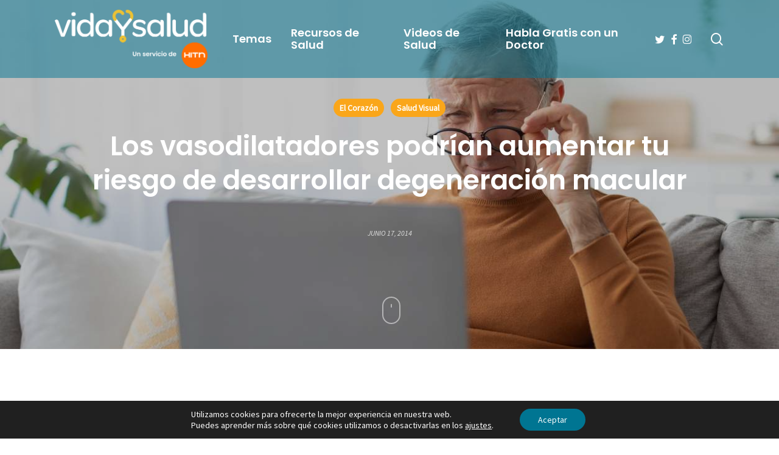

--- FILE ---
content_type: text/html; charset=UTF-8
request_url: https://www.vidaysalud.com/los-vasodilatadores-podrian-aumentar-tu-riesgo-de-desarrollar-degeneracion-macular/
body_size: 21981
content:
<!doctype html>
<html lang="es" class="no-js">
<head>
	<meta charset="UTF-8">
	<meta name="viewport" content="width=device-width, initial-scale=1, maximum-scale=1, user-scalable=0" /><meta name='robots' content='index, follow, max-image-preview:large, max-snippet:-1, max-video-preview:-1' />
	<style>img:is([sizes="auto" i], [sizes^="auto," i]) { contain-intrinsic-size: 3000px 1500px }</style>
	
	<!-- This site is optimized with the Yoast SEO Premium plugin v26.7 (Yoast SEO v26.7) - https://yoast.com/wordpress/plugins/seo/ -->
	<title>Los vasodilatadores podrían aumentar tu riesgo de desarrollar degeneración macular</title>
	<meta name="description" content="Algunos vasodilatadores podrían relacionarse con un mayor riesgo de degeneración macular asociada con la edad." />
	<link rel="canonical" href="https://www.vidaysalud.com/los-vasodilatadores-podrian-aumentar-tu-riesgo-de-desarrollar-degeneracion-macular/" />
	<meta property="og:locale" content="es_ES" />
	<meta property="og:type" content="article" />
	<meta property="og:title" content="Los vasodilatadores podrían aumentar tu riesgo de desarrollar degeneración macular" />
	<meta property="og:description" content="Algunos vasodilatadores podrían relacionarse con un mayor riesgo de degeneración macular asociada con la edad." />
	<meta property="og:url" content="https://www.vidaysalud.com/los-vasodilatadores-podrian-aumentar-tu-riesgo-de-desarrollar-degeneracion-macular/" />
	<meta property="og:site_name" content="Vida y Salud" />
	<meta property="article:publisher" content="https://www.facebook.com/vidaysalud/" />
	<meta property="article:published_time" content="2014-06-17T07:45:43+00:00" />
	<meta property="article:modified_time" content="2022-10-18T17:21:30+00:00" />
	<meta property="og:image" content="https://s28461.pcdn.co/wp-content/uploads/2014/06/Los-vasodilatadores-podrían-aumentar-tu-riesgo-de-desarrollar-degeneración-macular.jpg" />
	<meta property="og:image:width" content="1254" />
	<meta property="og:image:height" content="705" />
	<meta property="og:image:type" content="image/jpeg" />
	<meta name="author" content="VidaySalud.com" />
	<meta name="twitter:card" content="summary_large_image" />
	<meta name="twitter:creator" content="@VidaySalud" />
	<meta name="twitter:site" content="@VidaySalud" />
	<meta name="twitter:label1" content="Escrito por" />
	<meta name="twitter:data1" content="VidaySalud.com" />
	<meta name="twitter:label2" content="Tiempo de lectura" />
	<meta name="twitter:data2" content="4 minutos" />
	<script type="application/ld+json" class="yoast-schema-graph">{"@context":"https://schema.org","@graph":[{"@type":"Article","@id":"https://www.vidaysalud.com/los-vasodilatadores-podrian-aumentar-tu-riesgo-de-desarrollar-degeneracion-macular/#article","isPartOf":{"@id":"https://www.vidaysalud.com/los-vasodilatadores-podrian-aumentar-tu-riesgo-de-desarrollar-degeneracion-macular/"},"author":{"name":"VidaySalud.com","@id":"https://www.vidaysalud.com/#/schema/person/08b13ddd011157a5befe0bd9abe7ad8b"},"headline":"Los vasodilatadores podrían aumentar tu riesgo de desarrollar degeneración macular","datePublished":"2014-06-17T07:45:43+00:00","dateModified":"2022-10-18T17:21:30+00:00","mainEntityOfPage":{"@id":"https://www.vidaysalud.com/los-vasodilatadores-podrian-aumentar-tu-riesgo-de-desarrollar-degeneracion-macular/"},"wordCount":761,"publisher":{"@id":"https://www.vidaysalud.com/#organization"},"image":{"@id":"https://www.vidaysalud.com/los-vasodilatadores-podrian-aumentar-tu-riesgo-de-desarrollar-degeneracion-macular/#primaryimage"},"thumbnailUrl":"https://s28461.pcdn.co/wp-content/uploads/2014/06/Los-vasodilatadores-podrían-aumentar-tu-riesgo-de-desarrollar-degeneración-macular.jpg","keywords":["cardiología","ceguera","ciego","conducir","consulta","dejar de fumar","desarrollo","dieta","edad","efectos adversos","efectos secundarios","Ejercicio","exceso de peso","factores de riesgo","familia","fumar","hábitos","hacer ejercicio","hipertensión","medicamentos","medicina","médico","ojos","peligro","pérdida de la visión","peso","presión","presión arterial","retina","salud","sangre al eyacular","sexo","síntomas","uñas","visión","vista"],"articleSection":["El Corazón","Salud Visual"],"inLanguage":"es"},{"@type":"WebPage","@id":"https://www.vidaysalud.com/los-vasodilatadores-podrian-aumentar-tu-riesgo-de-desarrollar-degeneracion-macular/","url":"https://www.vidaysalud.com/los-vasodilatadores-podrian-aumentar-tu-riesgo-de-desarrollar-degeneracion-macular/","name":"Los vasodilatadores podrían aumentar tu riesgo de desarrollar degeneración macular","isPartOf":{"@id":"https://www.vidaysalud.com/#website"},"primaryImageOfPage":{"@id":"https://www.vidaysalud.com/los-vasodilatadores-podrian-aumentar-tu-riesgo-de-desarrollar-degeneracion-macular/#primaryimage"},"image":{"@id":"https://www.vidaysalud.com/los-vasodilatadores-podrian-aumentar-tu-riesgo-de-desarrollar-degeneracion-macular/#primaryimage"},"thumbnailUrl":"https://s28461.pcdn.co/wp-content/uploads/2014/06/Los-vasodilatadores-podrían-aumentar-tu-riesgo-de-desarrollar-degeneración-macular.jpg","datePublished":"2014-06-17T07:45:43+00:00","dateModified":"2022-10-18T17:21:30+00:00","description":"Algunos vasodilatadores podrían relacionarse con un mayor riesgo de degeneración macular asociada con la edad.","breadcrumb":{"@id":"https://www.vidaysalud.com/los-vasodilatadores-podrian-aumentar-tu-riesgo-de-desarrollar-degeneracion-macular/#breadcrumb"},"inLanguage":"es","potentialAction":[{"@type":"ReadAction","target":["https://www.vidaysalud.com/los-vasodilatadores-podrian-aumentar-tu-riesgo-de-desarrollar-degeneracion-macular/"]}]},{"@type":"ImageObject","inLanguage":"es","@id":"https://www.vidaysalud.com/los-vasodilatadores-podrian-aumentar-tu-riesgo-de-desarrollar-degeneracion-macular/#primaryimage","url":"https://s28461.pcdn.co/wp-content/uploads/2014/06/Los-vasodilatadores-podrían-aumentar-tu-riesgo-de-desarrollar-degeneración-macular.jpg","contentUrl":"https://s28461.pcdn.co/wp-content/uploads/2014/06/Los-vasodilatadores-podrían-aumentar-tu-riesgo-de-desarrollar-degeneración-macular.jpg","width":1254,"height":705,"caption":"Los vasodilatadores podrían aumentar tu riesgo de desarrollar degeneración macular"},{"@type":"BreadcrumbList","@id":"https://www.vidaysalud.com/los-vasodilatadores-podrian-aumentar-tu-riesgo-de-desarrollar-degeneracion-macular/#breadcrumb","itemListElement":[{"@type":"ListItem","position":1,"name":"Inicio","item":"https://www.vidaysalud.com/"},{"@type":"ListItem","position":2,"name":"El Corazón","item":"https://www.vidaysalud.com/el-corazon/"},{"@type":"ListItem","position":3,"name":"Los vasodilatadores podrían aumentar tu riesgo de desarrollar degeneración macular"}]},{"@type":"WebSite","@id":"https://www.vidaysalud.com/#website","url":"https://www.vidaysalud.com/","name":"Vida y Salud","description":"El servicio de salud para la comunidad Hispana provisto por HITN.","publisher":{"@id":"https://www.vidaysalud.com/#organization"},"potentialAction":[{"@type":"SearchAction","target":{"@type":"EntryPoint","urlTemplate":"https://www.vidaysalud.com/?s={search_term_string}"},"query-input":{"@type":"PropertyValueSpecification","valueRequired":true,"valueName":"search_term_string"}}],"inLanguage":"es"},{"@type":"Organization","@id":"https://www.vidaysalud.com/#organization","name":"Vidaysalud","url":"https://www.vidaysalud.com/","logo":{"@type":"ImageObject","inLanguage":"es","@id":"https://www.vidaysalud.com/#/schema/logo/image/","url":"https://s28461.pcdn.co/wp-content/uploads/2018/03/logo-vidaysalud.png","contentUrl":"https://s28461.pcdn.co/wp-content/uploads/2018/03/logo-vidaysalud.png","width":512,"height":512,"caption":"Vidaysalud"},"image":{"@id":"https://www.vidaysalud.com/#/schema/logo/image/"},"sameAs":["https://www.facebook.com/vidaysalud/","https://x.com/VidaySalud","https://www.instagram.com/vidaysalud_dra_aliza/","https://www.youtube.com/user/HITNTelevision"]},{"@type":"Person","@id":"https://www.vidaysalud.com/#/schema/person/08b13ddd011157a5befe0bd9abe7ad8b","name":"VidaySalud.com","image":{"@type":"ImageObject","inLanguage":"es","@id":"https://www.vidaysalud.com/#/schema/person/image/","url":"https://secure.gravatar.com/avatar/2b697294d6b14f76d89825d382630ed237abde02b0f6d65074a38641bf3c0af3?s=96&d=mm&r=g","contentUrl":"https://secure.gravatar.com/avatar/2b697294d6b14f76d89825d382630ed237abde02b0f6d65074a38641bf3c0af3?s=96&d=mm&r=g","caption":"VidaySalud.com"}}]}</script>
	<!-- / Yoast SEO Premium plugin. -->


<link rel='dns-prefetch' href='//static.addtoany.com' />
<link rel='dns-prefetch' href='//code.responsivevoice.org' />
<link rel='dns-prefetch' href='//cdn.jsdelivr.net' />
<link rel='dns-prefetch' href='//www.googletagmanager.com' />
<link rel='dns-prefetch' href='//fonts.googleapis.com' />
<link rel="preload" href="https://s28461.pcdn.co/wp-content/themes/salient/css/fonts/icomoon.woff?v=1.7" as="font" type="font/woff" crossorigin="anonymous"><link rel='stylesheet' id='wp-components-css' href='https://s28461.pcdn.co/wp-includes/css/dist/components/style.min.css?ver=6.8.3' type='text/css' media='all' />
<link rel='stylesheet' id='wp-preferences-css' href='https://s28461.pcdn.co/wp-includes/css/dist/preferences/style.min.css?ver=6.8.3' type='text/css' media='all' />
<link rel='stylesheet' id='wp-block-editor-css' href='https://s28461.pcdn.co/wp-includes/css/dist/block-editor/style.min.css?ver=6.8.3' type='text/css' media='all' />
<link rel='stylesheet' id='popup-maker-block-library-style-css' href='https://s28461.pcdn.co/wp-content/plugins/popup-maker/dist/packages/block-library-style.css?ver=dbea705cfafe089d65f1' type='text/css' media='all' />
<link rel='stylesheet' id='contact-form-7-css' href='https://s28461.pcdn.co/wp-content/plugins/contact-form-7/includes/css/styles.css?ver=6.1.4' type='text/css' media='all' />
<link rel='stylesheet' id='quiz-maker-css' href='https://s28461.pcdn.co/wp-content/plugins/quiz-maker/public/css/quiz-maker-public.css?ver=21.7.8' type='text/css' media='all' />
<link rel='stylesheet' id='rv-style-css' href='https://s28461.pcdn.co/wp-content/plugins/responsivevoice-text-to-speech/includes/css/responsivevoice.css?ver=6.8.3' type='text/css' media='all' />
<link rel='stylesheet' id='font-awesome-css' href='https://s28461.pcdn.co/wp-content/themes/salient/css/font-awesome.min.css?ver=4.7.1' type='text/css' media='all' />
<link rel='stylesheet' id='parent-style-css' href='https://s28461.pcdn.co/wp-content/themes/salient/style.css?ver=18.0.2' type='text/css' media='all' />
<link rel='stylesheet' id='vysStyle-css' href='https://s28461.pcdn.co/wp-content/themes/salient-child/css/style.css?ver=0.936' type='text/css' media='all' />
<link rel='stylesheet' id='slick-carousel-css-css' href='https://cdn.jsdelivr.net/npm/slick-carousel@1.8.1/slick/slick.css?ver=6.8.3' type='text/css' media='all' />
<link rel='stylesheet' id='slick-carousel-theme-css-css' href='https://cdn.jsdelivr.net/npm/slick-carousel@1.8.1/slick/slick-theme.css?ver=6.8.3' type='text/css' media='all' />
<link rel='stylesheet' id='salient-grid-system-css' href='https://s28461.pcdn.co/wp-content/themes/salient/css/build/grid-system.css?ver=18.0.2' type='text/css' media='all' />
<link rel='stylesheet' id='main-styles-css' href='https://s28461.pcdn.co/wp-content/themes/salient/css/build/style.css?ver=18.0.2' type='text/css' media='all' />
<link rel='stylesheet' id='nectar-header-layout-left-aligned-css' href='https://s28461.pcdn.co/wp-content/themes/salient/css/build/header/header-layout-menu-left-aligned.css?ver=18.0.2' type='text/css' media='all' />
<link rel='stylesheet' id='nectar-single-styles-css' href='https://s28461.pcdn.co/wp-content/themes/salient/css/build/single.css?ver=18.0.2' type='text/css' media='all' />
<link rel='stylesheet' id='nectar-element-recent-posts-css' href='https://s28461.pcdn.co/wp-content/themes/salient/css/build/elements/element-recent-posts.css?ver=18.0.2' type='text/css' media='all' />
<link rel='stylesheet' id='nectar-cf7-css' href='https://s28461.pcdn.co/wp-content/themes/salient/css/build/third-party/cf7.css?ver=18.0.2' type='text/css' media='all' />
<link rel='stylesheet' id='nectar-brands-css' href='https://s28461.pcdn.co/wp-content/themes/salient/css/nectar-brands.css?ver=18.0.2' type='text/css' media='all' />
<link rel='stylesheet' id='nectar_default_font_open_sans-css' href='https://fonts.googleapis.com/css?family=Open+Sans%3A300%2C400%2C600%2C700&#038;subset=latin%2Clatin-ext&#038;display=swap' type='text/css' media='all' />
<link rel='stylesheet' id='responsive-css' href='https://s28461.pcdn.co/wp-content/themes/salient/css/build/responsive.css?ver=18.0.2' type='text/css' media='all' />
<link rel='stylesheet' id='skin-material-css' href='https://s28461.pcdn.co/wp-content/themes/salient/css/build/skin-material.css?ver=18.0.2' type='text/css' media='all' />
<link rel='stylesheet' id='salient-wp-menu-dynamic-css' href='https://s28461.pcdn.co/wp-content/uploads/salient/menu-dynamic.css?ver=16229' type='text/css' media='all' />
<link rel='stylesheet' id='nectar-widget-posts-css' href='https://s28461.pcdn.co/wp-content/themes/salient/css/build/elements/widget-nectar-posts.css?ver=18.0.2' type='text/css' media='all' />
<link rel='stylesheet' id='addtoany-css' href='https://s28461.pcdn.co/wp-content/plugins/add-to-any/addtoany.min.css?ver=1.16' type='text/css' media='all' />
<style id='addtoany-inline-css' type='text/css'>
@media screen and (max-width:699px){
.a2a_floating_style.a2a_vertical_style{display:none;}
}
@media screen and (min-width:700px){
.a2a_floating_style.a2a_default_style{display:none;}
}
.addtoany_header {
	font-family:Poppins;
	font-size:18.7px;
	font-weight:600;
}
</style>
<link rel='stylesheet' id='dynamic-css-css' href='https://s28461.pcdn.co/wp-content/uploads/salient/salient-dynamic-styles.css?ver=75700' type='text/css' media='all' />
<style id='dynamic-css-inline-css' type='text/css'>
#page-header-bg[data-post-hs="default_minimal"] .inner-wrap{text-align:center}#page-header-bg[data-post-hs="default_minimal"] .inner-wrap >a,.material #page-header-bg.fullscreen-header .inner-wrap >a{color:#fff;font-weight:600;border:var(--nectar-border-thickness) solid rgba(255,255,255,0.4);padding:4px 10px;margin:5px 6px 0px 5px;display:inline-block;transition:all 0.2s ease;-webkit-transition:all 0.2s ease;font-size:14px;line-height:18px}body.material #page-header-bg.fullscreen-header .inner-wrap >a{margin-bottom:15px;}body.material #page-header-bg.fullscreen-header .inner-wrap >a{border:none;padding:6px 10px}body[data-button-style^="rounded"] #page-header-bg[data-post-hs="default_minimal"] .inner-wrap >a,body[data-button-style^="rounded"].material #page-header-bg.fullscreen-header .inner-wrap >a{border-radius:100px}body.single [data-post-hs="default_minimal"] #single-below-header span,body.single .heading-title[data-header-style="default_minimal"] #single-below-header span{line-height:14px;}#page-header-bg[data-post-hs="default_minimal"] #single-below-header{text-align:center;position:relative;z-index:100}#page-header-bg[data-post-hs="default_minimal"] #single-below-header span{float:none;display:inline-block}#page-header-bg[data-post-hs="default_minimal"] .inner-wrap >a:hover,#page-header-bg[data-post-hs="default_minimal"] .inner-wrap >a:focus{border-color:transparent}#page-header-bg.fullscreen-header .avatar,#page-header-bg[data-post-hs="default_minimal"] .avatar{border-radius:100%}#page-header-bg.fullscreen-header .meta-author span,#page-header-bg[data-post-hs="default_minimal"] .meta-author span{display:block}#page-header-bg.fullscreen-header .meta-author img{margin-bottom:0;height:50px;width:auto}#page-header-bg[data-post-hs="default_minimal"] .meta-author img{margin-bottom:0;height:40px;width:auto}#page-header-bg[data-post-hs="default_minimal"] .author-section{position:absolute;bottom:30px}#page-header-bg.fullscreen-header .meta-author,#page-header-bg[data-post-hs="default_minimal"] .meta-author{font-size:18px}#page-header-bg.fullscreen-header .author-section .meta-date,#page-header-bg[data-post-hs="default_minimal"] .author-section .meta-date{font-size:12px;color:rgba(255,255,255,0.8)}#page-header-bg.fullscreen-header .author-section .meta-date i{font-size:12px}#page-header-bg[data-post-hs="default_minimal"] .author-section .meta-date i{font-size:11px;line-height:14px}#page-header-bg[data-post-hs="default_minimal"] .author-section .avatar-post-info{position:relative;top:-5px}#page-header-bg.fullscreen-header .author-section a,#page-header-bg[data-post-hs="default_minimal"] .author-section a{display:block;margin-bottom:-2px}#page-header-bg[data-post-hs="default_minimal"] .author-section a{font-size:14px;line-height:14px}#page-header-bg.fullscreen-header .author-section a:hover,#page-header-bg[data-post-hs="default_minimal"] .author-section a:hover{color:rgba(255,255,255,0.85)!important}#page-header-bg.fullscreen-header .author-section,#page-header-bg[data-post-hs="default_minimal"] .author-section{width:100%;z-index:10;text-align:center}#page-header-bg.fullscreen-header .author-section{margin-top:25px;}#page-header-bg.fullscreen-header .author-section span,#page-header-bg[data-post-hs="default_minimal"] .author-section span{padding-left:0;line-height:20px;font-size:20px}#page-header-bg.fullscreen-header .author-section .avatar-post-info,#page-header-bg[data-post-hs="default_minimal"] .author-section .avatar-post-info{margin-left:10px}#page-header-bg.fullscreen-header .author-section .avatar-post-info,#page-header-bg.fullscreen-header .author-section .meta-author,#page-header-bg[data-post-hs="default_minimal"] .author-section .avatar-post-info,#page-header-bg[data-post-hs="default_minimal"] .author-section .meta-author{text-align:left;display:inline-block;top:9px}@media only screen and (min-width :690px) and (max-width :999px){body.single-post #page-header-bg[data-post-hs="default_minimal"]{padding-top:10%;padding-bottom:10%;}}@media only screen and (max-width :690px){#ajax-content-wrap #page-header-bg[data-post-hs="default_minimal"] #single-below-header span:not(.rich-snippet-hidden),#ajax-content-wrap .row.heading-title[data-header-style="default_minimal"] .col.section-title span.meta-category{display:inline-block;}.container-wrap[data-remove-post-comment-number="0"][data-remove-post-author="0"][data-remove-post-date="0"] .heading-title[data-header-style="default_minimal"] #single-below-header > span,#page-header-bg[data-post-hs="default_minimal"] .span_6[data-remove-post-comment-number="0"][data-remove-post-author="0"][data-remove-post-date="0"] #single-below-header > span{padding:0 8px;}.container-wrap[data-remove-post-comment-number="0"][data-remove-post-author="0"][data-remove-post-date="0"] .heading-title[data-header-style="default_minimal"] #single-below-header span,#page-header-bg[data-post-hs="default_minimal"] .span_6[data-remove-post-comment-number="0"][data-remove-post-author="0"][data-remove-post-date="0"] #single-below-header span{font-size:13px;line-height:10px;}.material #page-header-bg.fullscreen-header .author-section{margin-top:5px;}#page-header-bg.fullscreen-header .author-section{bottom:20px;}#page-header-bg.fullscreen-header .author-section .meta-date:not(.updated){margin-top:-4px;display:block;}#page-header-bg.fullscreen-header .author-section .avatar-post-info{margin:10px 0 0 0;}}#page-header-bg.fullscreen-header,#page-header-wrap.fullscreen-header{width:100%;position:relative;transition:none;-webkit-transition:none;z-index:2}#page-header-wrap.fullscreen-header{background-color:#2b2b2b}#page-header-bg.fullscreen-header .span_6{opacity:1}#page-header-bg.fullscreen-header[data-alignment-v="middle"] .span_6{top:50%!important}.default-blog-title.fullscreen-header{position:relative}@media only screen and (min-width :1px) and (max-width :999px){#page-header-bg[data-parallax="1"][data-alignment-v="middle"].fullscreen-header .span_6{-webkit-transform:translateY(-50%)!important;transform:translateY(-50%)!important;}#page-header-bg[data-parallax="1"][data-alignment-v="middle"].fullscreen-header .nectar-particles .span_6{-webkit-transform:none!important;transform:none!important;}#page-header-bg.fullscreen-header .row{top:0!important;}}body.material #page-header-bg.fullscreen-header .inner-wrap >a:hover{box-shadow:0 10px 24px rgba(0,0,0,0.15);}#page-header-bg.fullscreen-header .author-section .meta-category{display:block;}#page-header-bg.fullscreen-header .author-section .meta-category a,#page-header-bg.fullscreen-header .author-section,#page-header-bg.fullscreen-header .meta-author img{display:inline-block}#page-header-bg h1{padding-top:5px;padding-bottom:5px}.single-post #page-header-bg.fullscreen-header h1{margin:0 auto;}#page-header-bg.fullscreen-header .author-section{width:auto}#page-header-bg.fullscreen-header .author-section .avatar-post-info,#page-header-bg.fullscreen-header .author-section .meta-author{text-align:center}#page-header-bg.fullscreen-header .author-section .avatar-post-info{margin-top:13px;margin-left:0}#page-header-bg.fullscreen-header .author-section .meta-author{top:0}#page-header-bg.fullscreen-header .author-section{margin-top:25px}#page-header-bg.fullscreen-header .author-section .meta-author{display:block;float:none}.single-post #page-header-bg.fullscreen-header,.single-post #single-below-header.fullscreen-header{background-color:#f6f6f6}.single-post #single-below-header.fullscreen-header{border-top:1px solid #DDD;border-bottom:none!important}@media only screen and (min-width:1000px){body #ajax-content-wrap.no-scroll{min-height:calc(100vh - 128px);height:calc(100vh - 128px)!important;}}@media only screen and (min-width:1000px){#page-header-wrap.fullscreen-header,#page-header-wrap.fullscreen-header #page-header-bg,html:not(.nectar-box-roll-loaded) .nectar-box-roll > #page-header-bg.fullscreen-header,.nectar_fullscreen_zoom_recent_projects,#nectar_fullscreen_rows:not(.afterLoaded) > div{height:calc(100vh - 127px);}.wpb_row.vc_row-o-full-height.top-level,.wpb_row.vc_row-o-full-height.top-level > .col.span_12{min-height:calc(100vh - 127px);}html:not(.nectar-box-roll-loaded) .nectar-box-roll > #page-header-bg.fullscreen-header{top:128px;}.nectar-slider-wrap[data-fullscreen="true"]:not(.loaded),.nectar-slider-wrap[data-fullscreen="true"]:not(.loaded) .swiper-container{height:calc(100vh - 126px)!important;}.admin-bar .nectar-slider-wrap[data-fullscreen="true"]:not(.loaded),.admin-bar .nectar-slider-wrap[data-fullscreen="true"]:not(.loaded) .swiper-container{height:calc(100vh - 126px - 32px)!important;}}.admin-bar[class*="page-template-template-no-header"] .wpb_row.vc_row-o-full-height.top-level,.admin-bar[class*="page-template-template-no-header"] .wpb_row.vc_row-o-full-height.top-level > .col.span_12{min-height:calc(100vh - 32px);}body[class*="page-template-template-no-header"] .wpb_row.vc_row-o-full-height.top-level,body[class*="page-template-template-no-header"] .wpb_row.vc_row-o-full-height.top-level > .col.span_12{min-height:100vh;}@media only screen and (max-width:999px){.using-mobile-browser #page-header-wrap.fullscreen-header,.using-mobile-browser #page-header-wrap.fullscreen-header #page-header-bg{height:calc(100vh - 106px);}.using-mobile-browser #nectar_fullscreen_rows:not(.afterLoaded):not([data-mobile-disable="on"]) > div{height:calc(100vh - 106px);}.using-mobile-browser .wpb_row.vc_row-o-full-height.top-level,.using-mobile-browser .wpb_row.vc_row-o-full-height.top-level > .col.span_12,[data-permanent-transparent="1"].using-mobile-browser .wpb_row.vc_row-o-full-height.top-level,[data-permanent-transparent="1"].using-mobile-browser .wpb_row.vc_row-o-full-height.top-level > .col.span_12{min-height:calc(100vh - 106px);}#page-header-wrap.fullscreen-header,#page-header-wrap.fullscreen-header #page-header-bg,html:not(.nectar-box-roll-loaded) .nectar-box-roll > #page-header-bg.fullscreen-header,.nectar_fullscreen_zoom_recent_projects,.nectar-slider-wrap[data-fullscreen="true"]:not(.loaded),.nectar-slider-wrap[data-fullscreen="true"]:not(.loaded) .swiper-container,#nectar_fullscreen_rows:not(.afterLoaded):not([data-mobile-disable="on"]) > div{height:calc(100vh - 53px);}.wpb_row.vc_row-o-full-height.top-level,.wpb_row.vc_row-o-full-height.top-level > .col.span_12{min-height:calc(100vh - 53px);}body[data-transparent-header="false"] #ajax-content-wrap.no-scroll{min-height:calc(100vh - 53px);height:calc(100vh - 53px);}}.screen-reader-text,.nectar-skip-to-content:not(:focus){border:0;clip:rect(1px,1px,1px,1px);clip-path:inset(50%);height:1px;margin:-1px;overflow:hidden;padding:0;position:absolute!important;width:1px;word-wrap:normal!important;}.row .col img:not([srcset]){width:auto;}.row .col img.img-with-animation.nectar-lazy:not([srcset]){width:100%;}
</style>
<link rel='stylesheet' id='salient-child-style-css' href='https://s28461.pcdn.co/wp-content/themes/salient-child/style.css?ver=18.0.2' type='text/css' media='all' />
<link rel='stylesheet' id='redux-google-fonts-salient_redux-css' href='https://fonts.googleapis.com/css?family=Poppins%3A600%2C400%7CSource+Sans+Pro%3A400%2C400italic&#038;display=swap&#038;ver=6.8.3' type='text/css' media='all' />
<link rel='stylesheet' id='moove_gdpr_frontend-css' href='https://s28461.pcdn.co/wp-content/plugins/gdpr-cookie-compliance/dist/styles/gdpr-main-nf.css?ver=5.0.9' type='text/css' media='all' />
<style id='moove_gdpr_frontend-inline-css' type='text/css'>
				#moove_gdpr_cookie_modal .moove-gdpr-modal-content .moove-gdpr-tab-main h3.tab-title, 
				#moove_gdpr_cookie_modal .moove-gdpr-modal-content .moove-gdpr-tab-main span.tab-title,
				#moove_gdpr_cookie_modal .moove-gdpr-modal-content .moove-gdpr-modal-left-content #moove-gdpr-menu li a, 
				#moove_gdpr_cookie_modal .moove-gdpr-modal-content .moove-gdpr-modal-left-content #moove-gdpr-menu li button,
				#moove_gdpr_cookie_modal .moove-gdpr-modal-content .moove-gdpr-modal-left-content .moove-gdpr-branding-cnt a,
				#moove_gdpr_cookie_modal .moove-gdpr-modal-content .moove-gdpr-modal-footer-content .moove-gdpr-button-holder a.mgbutton, 
				#moove_gdpr_cookie_modal .moove-gdpr-modal-content .moove-gdpr-modal-footer-content .moove-gdpr-button-holder button.mgbutton,
				#moove_gdpr_cookie_modal .cookie-switch .cookie-slider:after, 
				#moove_gdpr_cookie_modal .cookie-switch .slider:after, 
				#moove_gdpr_cookie_modal .switch .cookie-slider:after, 
				#moove_gdpr_cookie_modal .switch .slider:after,
				#moove_gdpr_cookie_info_bar .moove-gdpr-info-bar-container .moove-gdpr-info-bar-content p, 
				#moove_gdpr_cookie_info_bar .moove-gdpr-info-bar-container .moove-gdpr-info-bar-content p a,
				#moove_gdpr_cookie_info_bar .moove-gdpr-info-bar-container .moove-gdpr-info-bar-content a.mgbutton, 
				#moove_gdpr_cookie_info_bar .moove-gdpr-info-bar-container .moove-gdpr-info-bar-content button.mgbutton,
				#moove_gdpr_cookie_modal .moove-gdpr-modal-content .moove-gdpr-tab-main .moove-gdpr-tab-main-content h1, 
				#moove_gdpr_cookie_modal .moove-gdpr-modal-content .moove-gdpr-tab-main .moove-gdpr-tab-main-content h2, 
				#moove_gdpr_cookie_modal .moove-gdpr-modal-content .moove-gdpr-tab-main .moove-gdpr-tab-main-content h3, 
				#moove_gdpr_cookie_modal .moove-gdpr-modal-content .moove-gdpr-tab-main .moove-gdpr-tab-main-content h4, 
				#moove_gdpr_cookie_modal .moove-gdpr-modal-content .moove-gdpr-tab-main .moove-gdpr-tab-main-content h5, 
				#moove_gdpr_cookie_modal .moove-gdpr-modal-content .moove-gdpr-tab-main .moove-gdpr-tab-main-content h6,
				#moove_gdpr_cookie_modal .moove-gdpr-modal-content.moove_gdpr_modal_theme_v2 .moove-gdpr-modal-title .tab-title,
				#moove_gdpr_cookie_modal .moove-gdpr-modal-content.moove_gdpr_modal_theme_v2 .moove-gdpr-tab-main h3.tab-title, 
				#moove_gdpr_cookie_modal .moove-gdpr-modal-content.moove_gdpr_modal_theme_v2 .moove-gdpr-tab-main span.tab-title,
				#moove_gdpr_cookie_modal .moove-gdpr-modal-content.moove_gdpr_modal_theme_v2 .moove-gdpr-branding-cnt a {
					font-weight: inherit				}
			#moove_gdpr_cookie_modal,#moove_gdpr_cookie_info_bar,.gdpr_cookie_settings_shortcode_content{font-family:inherit}#moove_gdpr_save_popup_settings_button{background-color:#373737;color:#fff}#moove_gdpr_save_popup_settings_button:hover{background-color:#000}#moove_gdpr_cookie_info_bar .moove-gdpr-info-bar-container .moove-gdpr-info-bar-content a.mgbutton,#moove_gdpr_cookie_info_bar .moove-gdpr-info-bar-container .moove-gdpr-info-bar-content button.mgbutton{background-color:#007592}#moove_gdpr_cookie_modal .moove-gdpr-modal-content .moove-gdpr-modal-footer-content .moove-gdpr-button-holder a.mgbutton,#moove_gdpr_cookie_modal .moove-gdpr-modal-content .moove-gdpr-modal-footer-content .moove-gdpr-button-holder button.mgbutton,.gdpr_cookie_settings_shortcode_content .gdpr-shr-button.button-green{background-color:#007592;border-color:#007592}#moove_gdpr_cookie_modal .moove-gdpr-modal-content .moove-gdpr-modal-footer-content .moove-gdpr-button-holder a.mgbutton:hover,#moove_gdpr_cookie_modal .moove-gdpr-modal-content .moove-gdpr-modal-footer-content .moove-gdpr-button-holder button.mgbutton:hover,.gdpr_cookie_settings_shortcode_content .gdpr-shr-button.button-green:hover{background-color:#fff;color:#007592}#moove_gdpr_cookie_modal .moove-gdpr-modal-content .moove-gdpr-modal-close i,#moove_gdpr_cookie_modal .moove-gdpr-modal-content .moove-gdpr-modal-close span.gdpr-icon{background-color:#007592;border:1px solid #007592}#moove_gdpr_cookie_info_bar span.moove-gdpr-infobar-allow-all.focus-g,#moove_gdpr_cookie_info_bar span.moove-gdpr-infobar-allow-all:focus,#moove_gdpr_cookie_info_bar button.moove-gdpr-infobar-allow-all.focus-g,#moove_gdpr_cookie_info_bar button.moove-gdpr-infobar-allow-all:focus,#moove_gdpr_cookie_info_bar span.moove-gdpr-infobar-reject-btn.focus-g,#moove_gdpr_cookie_info_bar span.moove-gdpr-infobar-reject-btn:focus,#moove_gdpr_cookie_info_bar button.moove-gdpr-infobar-reject-btn.focus-g,#moove_gdpr_cookie_info_bar button.moove-gdpr-infobar-reject-btn:focus,#moove_gdpr_cookie_info_bar span.change-settings-button.focus-g,#moove_gdpr_cookie_info_bar span.change-settings-button:focus,#moove_gdpr_cookie_info_bar button.change-settings-button.focus-g,#moove_gdpr_cookie_info_bar button.change-settings-button:focus{-webkit-box-shadow:0 0 1px 3px #007592;-moz-box-shadow:0 0 1px 3px #007592;box-shadow:0 0 1px 3px #007592}#moove_gdpr_cookie_modal .moove-gdpr-modal-content .moove-gdpr-modal-close i:hover,#moove_gdpr_cookie_modal .moove-gdpr-modal-content .moove-gdpr-modal-close span.gdpr-icon:hover,#moove_gdpr_cookie_info_bar span[data-href]>u.change-settings-button{color:#007592}#moove_gdpr_cookie_modal .moove-gdpr-modal-content .moove-gdpr-modal-left-content #moove-gdpr-menu li.menu-item-selected a span.gdpr-icon,#moove_gdpr_cookie_modal .moove-gdpr-modal-content .moove-gdpr-modal-left-content #moove-gdpr-menu li.menu-item-selected button span.gdpr-icon{color:inherit}#moove_gdpr_cookie_modal .moove-gdpr-modal-content .moove-gdpr-modal-left-content #moove-gdpr-menu li a span.gdpr-icon,#moove_gdpr_cookie_modal .moove-gdpr-modal-content .moove-gdpr-modal-left-content #moove-gdpr-menu li button span.gdpr-icon{color:inherit}#moove_gdpr_cookie_modal .gdpr-acc-link{line-height:0;font-size:0;color:transparent;position:absolute}#moove_gdpr_cookie_modal .moove-gdpr-modal-content .moove-gdpr-modal-close:hover i,#moove_gdpr_cookie_modal .moove-gdpr-modal-content .moove-gdpr-modal-left-content #moove-gdpr-menu li a,#moove_gdpr_cookie_modal .moove-gdpr-modal-content .moove-gdpr-modal-left-content #moove-gdpr-menu li button,#moove_gdpr_cookie_modal .moove-gdpr-modal-content .moove-gdpr-modal-left-content #moove-gdpr-menu li button i,#moove_gdpr_cookie_modal .moove-gdpr-modal-content .moove-gdpr-modal-left-content #moove-gdpr-menu li a i,#moove_gdpr_cookie_modal .moove-gdpr-modal-content .moove-gdpr-tab-main .moove-gdpr-tab-main-content a:hover,#moove_gdpr_cookie_info_bar.moove-gdpr-dark-scheme .moove-gdpr-info-bar-container .moove-gdpr-info-bar-content a.mgbutton:hover,#moove_gdpr_cookie_info_bar.moove-gdpr-dark-scheme .moove-gdpr-info-bar-container .moove-gdpr-info-bar-content button.mgbutton:hover,#moove_gdpr_cookie_info_bar.moove-gdpr-dark-scheme .moove-gdpr-info-bar-container .moove-gdpr-info-bar-content a:hover,#moove_gdpr_cookie_info_bar.moove-gdpr-dark-scheme .moove-gdpr-info-bar-container .moove-gdpr-info-bar-content button:hover,#moove_gdpr_cookie_info_bar.moove-gdpr-dark-scheme .moove-gdpr-info-bar-container .moove-gdpr-info-bar-content span.change-settings-button:hover,#moove_gdpr_cookie_info_bar.moove-gdpr-dark-scheme .moove-gdpr-info-bar-container .moove-gdpr-info-bar-content button.change-settings-button:hover,#moove_gdpr_cookie_info_bar.moove-gdpr-dark-scheme .moove-gdpr-info-bar-container .moove-gdpr-info-bar-content u.change-settings-button:hover,#moove_gdpr_cookie_info_bar span[data-href]>u.change-settings-button,#moove_gdpr_cookie_info_bar.moove-gdpr-dark-scheme .moove-gdpr-info-bar-container .moove-gdpr-info-bar-content a.mgbutton.focus-g,#moove_gdpr_cookie_info_bar.moove-gdpr-dark-scheme .moove-gdpr-info-bar-container .moove-gdpr-info-bar-content button.mgbutton.focus-g,#moove_gdpr_cookie_info_bar.moove-gdpr-dark-scheme .moove-gdpr-info-bar-container .moove-gdpr-info-bar-content a.focus-g,#moove_gdpr_cookie_info_bar.moove-gdpr-dark-scheme .moove-gdpr-info-bar-container .moove-gdpr-info-bar-content button.focus-g,#moove_gdpr_cookie_info_bar.moove-gdpr-dark-scheme .moove-gdpr-info-bar-container .moove-gdpr-info-bar-content a.mgbutton:focus,#moove_gdpr_cookie_info_bar.moove-gdpr-dark-scheme .moove-gdpr-info-bar-container .moove-gdpr-info-bar-content button.mgbutton:focus,#moove_gdpr_cookie_info_bar.moove-gdpr-dark-scheme .moove-gdpr-info-bar-container .moove-gdpr-info-bar-content a:focus,#moove_gdpr_cookie_info_bar.moove-gdpr-dark-scheme .moove-gdpr-info-bar-container .moove-gdpr-info-bar-content button:focus,#moove_gdpr_cookie_info_bar.moove-gdpr-dark-scheme .moove-gdpr-info-bar-container .moove-gdpr-info-bar-content span.change-settings-button.focus-g,span.change-settings-button:focus,button.change-settings-button.focus-g,button.change-settings-button:focus,#moove_gdpr_cookie_info_bar.moove-gdpr-dark-scheme .moove-gdpr-info-bar-container .moove-gdpr-info-bar-content u.change-settings-button.focus-g,#moove_gdpr_cookie_info_bar.moove-gdpr-dark-scheme .moove-gdpr-info-bar-container .moove-gdpr-info-bar-content u.change-settings-button:focus{color:#007592}#moove_gdpr_cookie_modal .moove-gdpr-branding.focus-g span,#moove_gdpr_cookie_modal .moove-gdpr-modal-content .moove-gdpr-tab-main a.focus-g,#moove_gdpr_cookie_modal .moove-gdpr-modal-content .moove-gdpr-tab-main .gdpr-cd-details-toggle.focus-g{color:#007592}#moove_gdpr_cookie_modal.gdpr_lightbox-hide{display:none}
</style>
<script type="text/javascript" id="addtoany-core-js-before">
/* <![CDATA[ */
window.a2a_config=window.a2a_config||{};a2a_config.callbacks=[];a2a_config.overlays=[];a2a_config.templates={};a2a_localize = {
	Share: "Compartir",
	Save: "Guardar",
	Subscribe: "Suscribir",
	Email: "Correo electrónico",
	Bookmark: "Marcador",
	ShowAll: "Mostrar todo",
	ShowLess: "Mostrar menos",
	FindServices: "Encontrar servicio(s)",
	FindAnyServiceToAddTo: "Encuentra al instante cualquier servicio para añadir a",
	PoweredBy: "Funciona con",
	ShareViaEmail: "Compartir por correo electrónico",
	SubscribeViaEmail: "Suscribirse a través de correo electrónico",
	BookmarkInYourBrowser: "Añadir a marcadores de tu navegador",
	BookmarkInstructions: "Presiona «Ctrl+D» o «\u2318+D» para añadir esta página a marcadores",
	AddToYourFavorites: "Añadir a tus favoritos",
	SendFromWebOrProgram: "Enviar desde cualquier dirección o programa de correo electrónico ",
	EmailProgram: "Programa de correo electrónico",
	More: "Más&#8230;",
	ThanksForSharing: "¡Gracias por compartir!",
	ThanksForFollowing: "¡Gracias por seguirnos!"
};

a2a_config.callbacks.push({ready: function(){var d=document;function a(){var c,e=d.createElement("div");e.innerHTML="<div class=\"a2a_kit a2a_kit_size_32 a2a_floating_style a2a_vertical_style\" data-a2a-scroll-show=\"200,300\" style=\"margin-left:-64px;top:150px;background-color:transparent;\"><a class=\"a2a_button_facebook\"><\/a><a class=\"a2a_button_twitter\"><\/a><a class=\"a2a_button_whatsapp\"><\/a><a class=\"a2a_button_sms\"><\/a><a class=\"a2a_button_email\"><\/a><a class=\"a2a_button_printfriendly\"><\/a><\/div><div class=\"a2a_kit a2a_kit_size_32 a2a_floating_style a2a_default_style\" data-a2a-scroll-show=\"150,750\" style=\"bottom:7px;left:50%;transform:translateX(-50%);background-color:transparent;\"><a class=\"a2a_button_facebook\"><\/a><a class=\"a2a_button_twitter\"><\/a><a class=\"a2a_button_whatsapp\"><\/a><a class=\"a2a_button_sms\"><\/a><a class=\"a2a_button_email\"><\/a><a class=\"a2a_button_printfriendly\"><\/a><\/div>";c=d.querySelector("main, [role=\"main\"], article, .status-publish");if(c)c.appendChild(e.firstChild);a2a.init("page");}if("loading"!==d.readyState)a();else d.addEventListener("DOMContentLoaded",a,false);}});
/* ]]> */
</script>
<script type="text/javascript" defer src="https://static.addtoany.com/menu/page.js" id="addtoany-core-js"></script>
<script type="text/javascript" src="https://s28461.pcdn.co/wp-includes/js/jquery/jquery.min.js?ver=3.7.1" id="jquery-core-js"></script>
<script type="text/javascript" src="https://s28461.pcdn.co/wp-includes/js/jquery/jquery-migrate.min.js?ver=3.4.1" id="jquery-migrate-js"></script>
<script type="text/javascript" defer src="https://s28461.pcdn.co/wp-content/plugins/add-to-any/addtoany.min.js?ver=1.1" id="addtoany-jquery-js"></script>
<script type="text/javascript" src="https://code.responsivevoice.org/responsivevoice.js?key=MDObS1k6" id="responsive-voice-js"></script>

<!-- Fragmento de código de la etiqueta de Google (gtag.js) añadida por Site Kit -->
<!-- Fragmento de código de Google Analytics añadido por Site Kit -->
<script type="text/javascript" src="https://www.googletagmanager.com/gtag/js?id=GT-KDDGSLL" id="google_gtagjs-js" async></script>
<script type="text/javascript" id="google_gtagjs-js-after">
/* <![CDATA[ */
window.dataLayer = window.dataLayer || [];function gtag(){dataLayer.push(arguments);}
gtag("set","linker",{"domains":["www.vidaysalud.com"]});
gtag("js", new Date());
gtag("set", "developer_id.dZTNiMT", true);
gtag("config", "GT-KDDGSLL");
/* ]]> */
</script>
<script></script><meta property="fb:app_id" content="614448265566470"/><meta name="generator" content="Site Kit by Google 1.170.0" /><link type="application/opensearchdescription+xml" rel="search" href="/opensearch.xml?v=1.2"/>
<link href="https://fonts.googleapis.com/css?family=Montserrat:600" rel="stylesheet">  <!-- DFP -->
  <script async src="https://securepubads.g.doubleclick.net/tag/js/gpt.js"></script>
  <script>
  window.googletag = window.googletag || {cmd: []};

  googletag.cmd.push(function() {
    
                // Your JS code for NOTAS
                    // Desktop Slots
          googletag.defineSlot('/7770082/vys_notas_header_desk', [[970, 90], [728, 90]], 'div-gpt-ad-1696972950747-0').addService(googletag.pubads());
          googletag.defineSlot('/7770082/vys_notas_center_01_desk', [[468, 60], [728, 90]], 'div-gpt-ad-1625735252539-0').addService(googletag.pubads());
          googletag.defineSlot('/7770082/vys_notas_footer_desk', [[970, 250], [300, 600], [970, 90], [336, 280], [300, 250], [728, 90], [468, 60]], 'div-gpt-ad-1625738811781-0').addService(googletag.pubads());
                    googletag.defineSlot('/7770082/VYS_Sidebar_Interiores', [[160, 600], [300, 250], [300, 600]], 'div-gpt-ad-1625862960015-0').addService(googletag.pubads());

      
      googletag.pubads().enableSingleRequest();
      googletag.pubads().collapseEmptyDivs();
      googletag.enableServices();
  });
  </script>
  <script type="text/javascript"> var root = document.getElementsByTagName( "html" )[0]; root.setAttribute( "class", "js" ); </script><meta name="generator" content="Powered by WPBakery Page Builder - drag and drop page builder for WordPress."/>
<link rel="icon" href="https://s28461.pcdn.co/wp-content/uploads/2018/03/cropped-logo-vidaysalud-32x32.png" sizes="32x32" />
<link rel="icon" href="https://s28461.pcdn.co/wp-content/uploads/2018/03/cropped-logo-vidaysalud-192x192.png" sizes="192x192" />
<link rel="apple-touch-icon" href="https://s28461.pcdn.co/wp-content/uploads/2018/03/cropped-logo-vidaysalud-180x180.png" />
<meta name="msapplication-TileImage" content="https://s28461.pcdn.co/wp-content/uploads/2018/03/cropped-logo-vidaysalud-270x270.png" />
<noscript><style> .wpb_animate_when_almost_visible { opacity: 1; }</style></noscript></head><body class="wp-singular post-template-default single single-post postid-174392 single-format-standard wp-theme-salient wp-child-theme-salient-child geoip-continent-NA geoip-country-US material wpb-js-composer js-comp-ver-8.6.1 vc_responsive" data-footer-reveal="false" data-footer-reveal-shadow="none" data-header-format="menu-left-aligned" data-body-border="off" data-boxed-style="" data-header-breakpoint="1000" data-dropdown-style="minimal" data-cae="easeOutCubic" data-cad="750" data-megamenu-width="contained" data-aie="none" data-ls="fancybox" data-apte="standard" data-hhun="0" data-fancy-form-rcs="default" data-form-style="default" data-form-submit="regular" data-is="minimal" data-button-style="rounded_shadow" data-user-account-button="false" data-flex-cols="true" data-col-gap="default" data-header-inherit-rc="false" data-header-search="true" data-animated-anchors="true" data-ajax-transitions="false" data-full-width-header="false" data-slide-out-widget-area="true" data-slide-out-widget-area-style="slide-out-from-right-hover" data-user-set-ocm="off" data-loading-animation="spin" data-bg-header="true" data-responsive="1" data-ext-responsive="true" data-ext-padding="90" data-header-resize="1" data-header-color="custom" data-transparent-header="false" data-cart="false" data-remove-m-parallax="" data-remove-m-video-bgs="" data-m-animate="0" data-force-header-trans-color="light" data-smooth-scrolling="0" data-permanent-transparent="false" >
	
	<script type="text/javascript">
	 (function(window, document) {

		document.documentElement.classList.remove("no-js");

		if(navigator.userAgent.match(/(Android|iPod|iPhone|iPad|BlackBerry|IEMobile|Opera Mini)/)) {
			document.body.className += " using-mobile-browser mobile ";
		}
		if(navigator.userAgent.match(/Mac/) && navigator.maxTouchPoints && navigator.maxTouchPoints > 2) {
			document.body.className += " using-ios-device ";
		}

		if( !("ontouchstart" in window) ) {

			var body = document.querySelector("body");
			var winW = window.innerWidth;
			var bodyW = body.clientWidth;

			if (winW > bodyW + 4) {
				body.setAttribute("style", "--scroll-bar-w: " + (winW - bodyW - 4) + "px");
			} else {
				body.setAttribute("style", "--scroll-bar-w: 0px");
			}
		}

	 })(window, document);
   </script><nav aria-label="Skip links" class="nectar-skip-to-content-wrap"><a href="#ajax-content-wrap" class="nectar-skip-to-content">Skip to main content</a></nav><div class="ocm-effect-wrap"><div class="ocm-effect-wrap-inner">	
	<div id="header-space"  data-header-mobile-fixed='1'></div> 
	
		<div id="header-outer" data-has-menu="true" data-has-buttons="yes" data-header-button_style="default" data-using-pr-menu="false" data-mobile-fixed="1" data-ptnm="false" data-lhe="default" data-user-set-bg="#007592" data-format="menu-left-aligned" data-permanent-transparent="false" data-megamenu-rt="0" data-remove-fixed="0" data-header-resize="1" data-cart="false" data-transparency-option="0" data-box-shadow="none" data-shrink-num="6" data-using-secondary="0" data-using-logo="1" data-logo-height="96" data-m-logo-height="30" data-padding="16" data-full-width="false" data-condense="false" >
		
<div id="search-outer" class="nectar">
	<div id="search">
		<div class="container">
			 <div id="search-box">
				 <div class="inner-wrap">
					 <div class="col span_12">
						  <form role="search" action="https://www.vidaysalud.com/" method="GET">
														 <input type="text" name="s"  value="" aria-label="Buscar" placeholder="Buscar" />
							 
						<span>Oprime Enter para buscar o ESC para salir</span>
						<button aria-label="Buscar" class="search-box__button" type="submit">Buscar</button>						</form>
					</div><!--/span_12-->
				</div><!--/inner-wrap-->
			 </div><!--/search-box-->
			 <div id="close"><a href="#" role="button"><span class="screen-reader-text">Close Search</span>
				<span class="close-wrap"> <span class="close-line close-line1" role="presentation"></span> <span class="close-line close-line2" role="presentation"></span> </span>				 </a></div>
		 </div><!--/container-->
	</div><!--/search-->
</div><!--/search-outer-->

<header id="top" role="banner" aria-label="Main Menu">
		<div class="container">
		<div class="row">
			<div class="col span_3">
								<a id="logo" href="https://www.vidaysalud.com" data-supplied-ml-starting-dark="false" data-supplied-ml-starting="false" data-supplied-ml="true" >
					<img class="stnd skip-lazy default-logo dark-version" width="1060" height="406" alt="Vida y Salud" src="https://s28461.pcdn.co/wp-content/uploads/2018/10/Group.png" srcset="https://s28461.pcdn.co/wp-content/uploads/2018/10/Group.png 1x, https://s28461.pcdn.co/wp-content/uploads/2018/10/Group.png 2x" /><img class="mobile-only-logo skip-lazy" alt="Vida y Salud" width="1060" height="227" src="https://s28461.pcdn.co/wp-content/uploads/2018/10/logo-vys-mobile.png" />				</a>
							</div><!--/span_3-->

			<div class="col span_9 col_last">
									<div class="nectar-mobile-only mobile-header"><div class="inner"></div></div>
									<a class="mobile-search" href="#searchbox"><span class="nectar-icon icon-salient-search" aria-hidden="true"></span><span class="screen-reader-text">search</span></a>
														<div class="slide-out-widget-area-toggle mobile-icon slide-out-from-right-hover" data-custom-color="false" data-icon-animation="simple-transform">
						<div> <a href="#slide-out-widget-area" role="button" aria-label="Navigation Menu" aria-expanded="false" class="closed">
							<span class="screen-reader-text">Menu</span><span aria-hidden="true"> <i class="lines-button x2"> <i class="lines"></i> </i> </span>						</a></div>
					</div>
				
									<nav aria-label="Main Menu">
													<ul class="sf-menu">
								<li id="menu-item-167931" class="menu-item menu-item-type-post_type menu-item-object-page menu-item-has-children nectar-regular-menu-item menu-item-167931"><a href="https://www.vidaysalud.com/navegar-por-temas/" aria-haspopup="true" aria-expanded="false"><span class="menu-title-text">Temas</span></a>
<ul class="sub-menu">
	<li id="menu-item-192365" class="show-for-small menu-item menu-item-type-taxonomy menu-item-object-category nectar-regular-menu-item menu-item-192365"><a href="https://www.vidaysalud.com/adultos-mayores/"><span class="menu-title-text">Adultos Mayores</span></a></li>
	<li id="menu-item-167943" class="show-for-small menu-item menu-item-type-taxonomy menu-item-object-category nectar-regular-menu-item menu-item-167943"><a href="https://www.vidaysalud.com/cancer/"><span class="menu-title-text">Cáncer</span></a></li>
	<li id="menu-item-199443" class="menu-item menu-item-type-taxonomy menu-item-object-category nectar-regular-menu-item menu-item-199443"><a href="https://www.vidaysalud.com/colesterol/"><span class="menu-title-text">Colesterol</span></a></li>
	<li id="menu-item-167944" class="show-for-small menu-item menu-item-type-taxonomy menu-item-object-category current-post-ancestor current-menu-parent current-post-parent nectar-regular-menu-item menu-item-167944"><a href="https://www.vidaysalud.com/el-corazon/"><span class="menu-title-text">Corazón</span></a></li>
	<li id="menu-item-167945" class="show-for-small menu-item menu-item-type-taxonomy menu-item-object-category nectar-regular-menu-item menu-item-167945"><a href="https://www.vidaysalud.com/diabetes/"><span class="menu-title-text">Diabetes</span></a></li>
	<li id="menu-item-167946" class="show-for-small menu-item menu-item-type-taxonomy menu-item-object-category nectar-regular-menu-item menu-item-167946"><a href="https://www.vidaysalud.com/dieta-y-nutricion/"><span class="menu-title-text">Dieta y Nutrición</span></a></li>
	<li id="menu-item-167947" class="show-for-small menu-item menu-item-type-taxonomy menu-item-object-category nectar-regular-menu-item menu-item-167947"><a href="https://www.vidaysalud.com/digestion/"><span class="menu-title-text">Digestión</span></a></li>
	<li id="menu-item-167948" class="show-for-small menu-item menu-item-type-taxonomy menu-item-object-category nectar-regular-menu-item menu-item-167948"><a href="https://www.vidaysalud.com/dolor-y-alivio/"><span class="menu-title-text">Dolor y Alivio</span></a></li>
	<li id="menu-item-167949" class="show-for-small menu-item menu-item-type-taxonomy menu-item-object-category nectar-regular-menu-item menu-item-167949"><a href="https://www.vidaysalud.com/ejercicio/"><span class="menu-title-text">Ejercicio</span></a></li>
	<li id="menu-item-167950" class="show-for-small menu-item menu-item-type-taxonomy menu-item-object-category nectar-regular-menu-item menu-item-167950"><a href="https://www.vidaysalud.com/embarazo-y-bebes/"><span class="menu-title-text">Embarazo y Bebés</span></a></li>
	<li id="menu-item-167951" class="show-for-small menu-item menu-item-type-taxonomy menu-item-object-category nectar-regular-menu-item menu-item-167951"><a href="https://www.vidaysalud.com/estres-y-salud-mental/"><span class="menu-title-text">Estrés y Salud Mental</span></a></li>
	<li id="menu-item-167952" class="show-for-small menu-item menu-item-type-taxonomy menu-item-object-category nectar-regular-menu-item menu-item-167952"><a href="https://www.vidaysalud.com/hombres/"><span class="menu-title-text">Hombres</span></a></li>
	<li id="menu-item-167954" class="show-for-small menu-item menu-item-type-taxonomy menu-item-object-category nectar-regular-menu-item menu-item-167954"><a href="https://www.vidaysalud.com/medicina-natural/"><span class="menu-title-text">Medicina Natural</span></a></li>
	<li id="menu-item-167955" class="show-for-small menu-item menu-item-type-taxonomy menu-item-object-category nectar-regular-menu-item menu-item-167955"><a href="https://www.vidaysalud.com/mujeres/"><span class="menu-title-text">Mujeres</span></a></li>
	<li id="menu-item-167956" class="show-for-small menu-item menu-item-type-taxonomy menu-item-object-category nectar-regular-menu-item menu-item-167956"><a href="https://www.vidaysalud.com/ninos-y-adolescentes/"><span class="menu-title-text">Niños y Adolescentes</span></a></li>
	<li id="menu-item-167953" class="show-for-small menu-item menu-item-type-taxonomy menu-item-object-category nectar-regular-menu-item menu-item-167953"><a href="https://www.vidaysalud.com/piel-y-su-cuidado/"><span class="menu-title-text">Piel</span></a></li>
	<li id="menu-item-199333" class="menu-item menu-item-type-taxonomy menu-item-object-category nectar-regular-menu-item menu-item-199333"><a href="https://www.vidaysalud.com/recetas-saludables/"><span class="menu-title-text">Recetas Saludables</span></a></li>
	<li id="menu-item-167957" class="show-for-small menu-item menu-item-type-taxonomy menu-item-object-category nectar-regular-menu-item menu-item-167957"><a href="https://www.vidaysalud.com/respiracion/"><span class="menu-title-text">Respiración</span></a></li>
	<li id="menu-item-167958" class="show-for-small menu-item menu-item-type-taxonomy menu-item-object-category nectar-regular-menu-item menu-item-167958"><a href="https://www.vidaysalud.com/salud-bucal/"><span class="menu-title-text">Salud Bucal</span></a></li>
	<li id="menu-item-167959" class="show-for-small menu-item menu-item-type-taxonomy menu-item-object-category nectar-regular-menu-item menu-item-167959"><a href="https://www.vidaysalud.com/salud-sexual/"><span class="menu-title-text">Salud Sexual</span></a></li>
	<li id="menu-item-167960" class="show-for-small menu-item menu-item-type-taxonomy menu-item-object-category current-post-ancestor current-menu-parent current-post-parent nectar-regular-menu-item menu-item-167960"><a href="https://www.vidaysalud.com/salud-visual/"><span class="menu-title-text">Salud Visual</span></a></li>
	<li id="menu-item-167961" class="show-for-small menu-item menu-item-type-taxonomy menu-item-object-category nectar-regular-menu-item menu-item-167961"><a href="https://www.vidaysalud.com/vida-saludable/"><span class="menu-title-text">Vida Saludable</span></a></li>
</ul>
</li>
<li id="menu-item-198480" class="menu-item menu-item-type-post_type menu-item-object-page menu-item-has-children nectar-regular-menu-item menu-item-198480"><a href="https://www.vidaysalud.com/directorio-de-recursos-para-la-salud/" aria-haspopup="true" aria-expanded="false"><span class="menu-title-text">Recursos de Salud</span></a>
<ul class="sub-menu">
	<li id="menu-item-206638" class="menu-item menu-item-type-post_type menu-item-object-page nectar-regular-menu-item menu-item-206638"><a href="https://www.vidaysalud.com/directorio-de-recursos-para-la-salud/estados-unidos/"><span class="menu-title-text">Estados Unidos</span></a></li>
	<li id="menu-item-206637" class="menu-item menu-item-type-post_type menu-item-object-page nectar-regular-menu-item menu-item-206637"><a href="https://www.vidaysalud.com/directorio-de-recursos-para-la-salud/argentina/"><span class="menu-title-text">Argentina</span></a></li>
	<li id="menu-item-206640" class="menu-item menu-item-type-post_type menu-item-object-page nectar-regular-menu-item menu-item-206640"><a href="https://www.vidaysalud.com/directorio-de-recursos-para-la-salud/bolivia/"><span class="menu-title-text">Bolivia</span></a></li>
	<li id="menu-item-206660" class="menu-item menu-item-type-post_type menu-item-object-page nectar-regular-menu-item menu-item-206660"><a href="https://www.vidaysalud.com/directorio-de-recursos-para-la-salud/chile/"><span class="menu-title-text">Chile</span></a></li>
	<li id="menu-item-206641" class="menu-item menu-item-type-post_type menu-item-object-page nectar-regular-menu-item menu-item-206641"><a href="https://www.vidaysalud.com/directorio-de-recursos-para-la-salud/colombia/"><span class="menu-title-text">Colombia</span></a></li>
	<li id="menu-item-206642" class="menu-item menu-item-type-post_type menu-item-object-page nectar-regular-menu-item menu-item-206642"><a href="https://www.vidaysalud.com/directorio-de-recursos-para-la-salud/costa-rica/"><span class="menu-title-text">Costa Rica</span></a></li>
	<li id="menu-item-206643" class="menu-item menu-item-type-post_type menu-item-object-page nectar-regular-menu-item menu-item-206643"><a href="https://www.vidaysalud.com/directorio-de-recursos-para-la-salud/cuba/"><span class="menu-title-text">Cuba</span></a></li>
	<li id="menu-item-206644" class="menu-item menu-item-type-post_type menu-item-object-page nectar-regular-menu-item menu-item-206644"><a href="https://www.vidaysalud.com/directorio-de-recursos-para-la-salud/ecuador/"><span class="menu-title-text">Ecuador</span></a></li>
	<li id="menu-item-206645" class="menu-item menu-item-type-post_type menu-item-object-page nectar-regular-menu-item menu-item-206645"><a href="https://www.vidaysalud.com/directorio-de-recursos-para-la-salud/el-salvador/"><span class="menu-title-text">El Salvador</span></a></li>
	<li id="menu-item-206646" class="menu-item menu-item-type-post_type menu-item-object-page nectar-regular-menu-item menu-item-206646"><a href="https://www.vidaysalud.com/directorio-de-recursos-para-la-salud/espana/"><span class="menu-title-text">España</span></a></li>
	<li id="menu-item-206648" class="menu-item menu-item-type-post_type menu-item-object-page nectar-regular-menu-item menu-item-206648"><a href="https://www.vidaysalud.com/directorio-de-recursos-para-la-salud/guatemala/"><span class="menu-title-text">Guatemala</span></a></li>
	<li id="menu-item-206649" class="menu-item menu-item-type-post_type menu-item-object-page nectar-regular-menu-item menu-item-206649"><a href="https://www.vidaysalud.com/directorio-de-recursos-para-la-salud/honduras/"><span class="menu-title-text">Honduras</span></a></li>
	<li id="menu-item-206650" class="menu-item menu-item-type-post_type menu-item-object-page nectar-regular-menu-item menu-item-206650"><a href="https://www.vidaysalud.com/directorio-de-recursos-para-la-salud/mexico/"><span class="menu-title-text">México</span></a></li>
	<li id="menu-item-206652" class="menu-item menu-item-type-post_type menu-item-object-page nectar-regular-menu-item menu-item-206652"><a href="https://www.vidaysalud.com/directorio-de-recursos-para-la-salud/nicaragua/"><span class="menu-title-text">Nicaragua</span></a></li>
	<li id="menu-item-206653" class="menu-item menu-item-type-post_type menu-item-object-page nectar-regular-menu-item menu-item-206653"><a href="https://www.vidaysalud.com/directorio-de-recursos-para-la-salud/panama/"><span class="menu-title-text">Panamá</span></a></li>
	<li id="menu-item-206654" class="menu-item menu-item-type-post_type menu-item-object-page nectar-regular-menu-item menu-item-206654"><a href="https://www.vidaysalud.com/directorio-de-recursos-para-la-salud/paraguay/"><span class="menu-title-text">Paraguay</span></a></li>
	<li id="menu-item-206655" class="menu-item menu-item-type-post_type menu-item-object-page nectar-regular-menu-item menu-item-206655"><a href="https://www.vidaysalud.com/directorio-de-recursos-para-la-salud/peru/"><span class="menu-title-text">Perú</span></a></li>
	<li id="menu-item-206639" class="menu-item menu-item-type-post_type menu-item-object-page nectar-regular-menu-item menu-item-206639"><a href="https://www.vidaysalud.com/directorio-de-recursos-para-la-salud/puerto-rico/"><span class="menu-title-text">Puerto Rico</span></a></li>
	<li id="menu-item-206656" class="menu-item menu-item-type-post_type menu-item-object-page nectar-regular-menu-item menu-item-206656"><a href="https://www.vidaysalud.com/directorio-de-recursos-para-la-salud/republica-dominicana/"><span class="menu-title-text">República Dominicana</span></a></li>
	<li id="menu-item-206657" class="menu-item menu-item-type-post_type menu-item-object-page nectar-regular-menu-item menu-item-206657"><a href="https://www.vidaysalud.com/directorio-de-recursos-para-la-salud/uruguay/"><span class="menu-title-text">Uruguay</span></a></li>
	<li id="menu-item-206658" class="menu-item menu-item-type-post_type menu-item-object-page nectar-regular-menu-item menu-item-206658"><a href="https://www.vidaysalud.com/directorio-de-recursos-para-la-salud/venezuela/"><span class="menu-title-text">Venezuela</span></a></li>
</ul>
</li>
<li id="menu-item-199382" class="menu-item menu-item-type-custom menu-item-object-custom nectar-regular-menu-item menu-item-199382"><a href="https://www.vidaysalud.com/videos/"><span class="menu-title-text">Videos de Salud</span></a></li>
<li id="menu-item-209571" class="menu-item menu-item-type-post_type menu-item-object-page nectar-regular-menu-item menu-item-209571"><a href="https://www.vidaysalud.com/preguntale-a-lisa/"><span class="menu-title-text">Habla Gratis con un Doctor</span></a></li>
							</ul>
						
					</nav>

					
				</div><!--/span_9-->

									<div class="right-aligned-menu-items">
						<nav>
							<ul class="buttons sf-menu" data-user-set-ocm="off"><li id="search-btn"><div><a href="#searchbox"><span class="icon-salient-search" aria-hidden="true"></span><span class="screen-reader-text">search</span></a></div> </li></ul>

							<ul><li id="social-in-menu" class="button_social_group"><a target="_blank" rel="noopener" href="https://twitter.com/VidaySalud"><span class="screen-reader-text">twitter</span><i class="fa fa-twitter" aria-hidden="true"></i> </a><a target="_blank" rel="noopener" href="https://www.facebook.com/vidaysalud/"><span class="screen-reader-text">facebook</span><i class="fa fa-facebook" aria-hidden="true"></i> </a><a target="_blank" rel="noopener" href="https://www.instagram.com/vidaysalud_com/"><span class="screen-reader-text">instagram</span><i class="fa fa-instagram" aria-hidden="true"></i> </a></li></ul>						</nav>
					</div><!--/right-aligned-menu-items-->

					
			</div><!--/row-->
					</div><!--/container-->
	</header>		
	</div>
		<div id="ajax-content-wrap">
<div id="page-header-wrap" data-animate-in-effect="none" data-midnight="light" class="fullscreen-header" >	    <div class="not-loaded fullscreen-header hentry" data-post-hs="fullscreen" data-padding-amt="normal" data-animate-in-effect="none" id="page-header-bg" data-midnight="light" data-text-effect="" data-bg-pos="top" data-alignment="left" data-alignment-v="middle" data-parallax="0" data-height="350" style="background-color: #333333;   ">
			
			<div class="page-header-bg-image-wrap" id="nectar-page-header-p-wrap" data-parallax-speed="medium"><div class="page-header-bg-image" style="background-image: url(https://s28461.pcdn.co/wp-content/uploads/2014/06/Los-vasodilatadores-podrían-aumentar-tu-riesgo-de-desarrollar-degeneración-macular.jpg);"></div></div> 
			<div class="container"><img class="hidden-social-img" src="https://s28461.pcdn.co/wp-content/uploads/2014/06/Los-vasodilatadores-podrían-aumentar-tu-riesgo-de-desarrollar-degeneración-macular.jpg" alt="Los vasodilatadores podrían aumentar tu riesgo de desarrollar degeneración macular" />						
						<div class="row">

							<div class="col span_6 section-title blog-title" data-remove-post-date="0" data-remove-post-author="1" data-remove-post-comment-number="1">
								<div class="inner-wrap">

									<a class="el-corazon" href="https://www.vidaysalud.com/el-corazon/" >El Corazón</a><a class="salud-visual" href="https://www.vidaysalud.com/salud-visual/" >Salud Visual</a>									
									<h1 class="entry-title">Los vasodilatadores podrían aumentar tu riesgo de desarrollar degeneración macular</h1>

									 									 	<div class="author-section">
										 	<span class="meta-author">  
										 		<img alt='' src='https://secure.gravatar.com/avatar/2b697294d6b14f76d89825d382630ed237abde02b0f6d65074a38641bf3c0af3?s=100&#038;d=mm&#038;r=g' srcset='https://secure.gravatar.com/avatar/2b697294d6b14f76d89825d382630ed237abde02b0f6d65074a38641bf3c0af3?s=200&#038;d=mm&#038;r=g 2x' class='avatar avatar-100 photo' height='100' width='100' decoding='async'/>										 	</span> 
										 	<div class="avatar-post-info vcard author">
											 	<span class="fn"><a href="https://www.vidaysalud.com/author/doctoraliza/" title="Entradas de VidaySalud.com" rel="author">VidaySalud.com</a></span>
											 
																										<span class="meta-date date published"><i>junio 17, 2014</i></span>
														<span class="meta-date date updated rich-snippet-hidden"><i>octubre 18th, 2022</i></span>
																								
											 </div>
										</div>
															
							
																
														    </div>
						</div><!--/section-title-->
					</div><!--/row-->
						
							
						
						
					
										
					
				
			</div><div class="scroll-down-wrap no-border"><a href="#" class="section-down-arrow "><svg class="nectar-scroll-icon" viewBox="0 0 30 45" enable-background="new 0 0 30 45">
                			<path class="nectar-scroll-icon-path" fill="none" stroke="#ffffff" stroke-width="2" stroke-miterlimit="10" d="M15,1.118c12.352,0,13.967,12.88,13.967,12.88v18.76  c0,0-1.514,11.204-13.967,11.204S0.931,32.966,0.931,32.966V14.05C0.931,14.05,2.648,1.118,15,1.118z"></path>
            			  </svg></a></div>
		</div>

	   </div>

<div class="container-wrap fullscreen-blog-header " data-midnight="dark" data-remove-post-date="0" data-remove-post-author="1" data-remove-post-comment-number="1">
	<div class="container main-content">
		
					
		<div class="row">
			
			<p id="breadcrumbs"><span><span><a href="https://www.vidaysalud.com/">Inicio</a></span> » <span><a href="https://www.vidaysalud.com/el-corazon/">El Corazón</a></span> » <span class="breadcrumb_last" aria-current="page"><strong>Los vasodilatadores podrían aumentar tu riesgo de desarrollar degeneración macular</strong></span></span></p><div class="post-area col  span_9">
<article id="post-174392" class="post-174392 post type-post status-publish format-standard has-post-thumbnail category-el-corazon category-salud-visual tag-cardiologia tag-ceguera tag-ciego tag-conducir tag-consulta tag-dejar-de-fumar tag-desarrollo tag-dieta tag-edad tag-efectos-adversos tag-efectos-secundarios tag-ejercicio tag-exceso-de-peso tag-factores-de-riesgo tag-familia tag-fumar tag-hbitos tag-hacer-ejercicio tag-hipertension tag-medicamentos tag-medicina tag-medico tag-ojos tag-peligro tag-perdida-de-la-vision tag-peso tag-presion tag-presion-arterial tag-retina tag-salud tag-sangre-al-eyacular tag-sexo tag-sntomas tag-unas tag-vision tag-vista content-type-articulo">
  
  <div class="inner-wrap">

		<div class="post-content" data-hide-featured-media="0">
      
        <div class="content-inner"><p><em>Afortunadamente contamos con medicamentos para ayudarnos a curar o controlar ciertas condiciones. Pero es importante estar informados. A veces, pueden tener efectos adversos que desconocemos. Ese podría ser el caso de algunos vasodilatadores, que se recetan para controlar la presión arterial, ya que podrían relacionarse con un mayor riesgo de desarrollar degeneración macular asociada con la edad, de acuerdo a la Academia Americana de Oftalmología</em>.</p>
<p>¿Tienes presión alta?  Quizás estés tomando algún medicamento vasodilatador (que abre o dilata las arterias), como Apresolina o Loniten para controlarla, o un betabloqueador, como Tenormin o Lopressor.  Si es así, probablemente te interesarán los resultados de una investigación reciente en la que se encontró una relación entre el uso de estos medicamentos para <a href="https://www.vidaysalud.com/?s=hipertension">la hipertensión</a> y el desarrollo de <a href="https://www.vidaysalud.com/salud-visual/la-degeneracion-macular-y-la-perdida-de-vision/">la degeneración macular asociada con la edad (DMAE)</a>.</p>
<p>Esta condición consiste en el deterioro de la mácula, que es la parte del ojo que te permite ver los detalles pequeños y es la causa principal de la pérdida de la visión y de la ceguera en el mundo occidental. Se calcula que afecta a unos 25 de millones en todo el mundo y cada año se suman unas 500 mil personas.  La edad, los antecedentes familiares y ciertos hábitos como el fumar, figuran entre los factores de riesgo. Aunque varios estudios han encontrado <a href="https://www.vidaysalud.com/cuando-la-presion-arterial-afecta-la-vision/">una asociación entre la hipertensión y la DMAE</a>, no han obtenido resultados concluyentes.</p>
<p>Entonces, para dejar claro si existe relación entre el desarrollo de la DMAE y el uso de medicamentos para reducir la presión arterial, incluidos los vasodilatadores, unos investigadores de la Escuela de Medicina y Salud Pública de la Universidad de Wisconsin llevaron a cabo un estudio de población a largo plazo (de 1988 a 2013) en el que participaron 5,000 personas entre los 43 y los 86 años de edad.</p>
<p>Después de hacer ajustes por edad, sexo y otros factores, los investigadores encontraron lo siguiente:</p>
<ul>
<li style="list-style-type: none;">
<ul>
<li>El uso de vasodilatadores como Apresolina y Loniten, se asoció con un riesgo 72 por ciento mayor de desarrollar DMAE en fase inicial. En detalle, entre las personas que no tomaron vasodilatadores, un 8.2 por ciento desarrolló síntomas de DMAE inicial, mientras que la enfermedad se desarrolló en un 19.1 por ciento de los que sí los tomaron.</li>
<li>Además, encontraron que tomar betabloqueadores por vía oral, como Tenormin y Lopressor, se asoció con un aumento de riesgo de 71 por ciento de desarrollar DMAE neovascular, una forma más avanzada de la condición y más peligrosa para la visión.</li>
</ul>
</li>
</ul>
<p>¿Implican estos resultados que dejes de tomar tus medicamentos para la presión arterial? La respuesta es un rotundo no.  Según el investigador principal del estudio, el Dr. Ronald Klein, aunque estos resultados tienen gran importancia, es necesario que se repitan y se prueben en un ambiente de ensayos clínicos antes de cambiar el régimen de medicamentos de cualquier persona.  Consulta con tu médico sobre los riesgos potenciales y cuáles síntomas podrían alertarte de que estás desarrollando DMAE. Algunos de los síntomas más comunes que podrías notar incluyen que:</p>
<ul>
<li>Se te dificulta la lectura</li>
<li>Necesitas más luz que antes para poder ver las cosas claramente</li>
<li>Tu visión nocturna empeora</li>
<li>No ves bien al conducir</li>
<li>Notas un punto ciego directamente hacia el frente de tu visión</li>
<li>Ves las cosas de manera distorsionada. Por ejemplo, las líneas rectas parecen onduladas</li>
<li>Se te dificulta reconocer las caras</li>
</ul>
<p>Si notas algunos de los síntomas anteriores, visita cuanto antes a un oftalmólogo (un médico especializado en la visión). Pero aunque no notes ningún cambio, conviene que visites a tu oftalmólogo una vez al año para hacerte un <a href="https://www.vidaysalud.com/salud-visual/que-debes-esperar-de-una-visita-a-tu-profesional-de-la-salud-visual/">examen completo de la vista</a>, incluyendo una evaluación de la retina.</p>
<p>Si tienes duda o te preocupan los posibles efectos secundarios de tus medicamentos para la presión, consulta con tu médico, pero no dejes de tomarlos por tu cuenta sin su aprobación.  Lo que sí puedes hacer es dejar de fumar, hacer ejercicio, controlar tu presión arterial y el exceso de peso, además de llevar una dieta sana y balanceada.  Así reduces todavía más el riesgo de desarrollar DMAE y mejoras tu salud general.</p>
<p>&nbsp;</p>
<p><em>Copyright © 2014 Vida y Salud Media Group. Todos los derechos reservados<em><br />
<em>Imagen: ©iStockphoto / Prostock-Studio</em></em></em></p>
</div>        
      </div><!--/post-content-->
      
    </div><!--/inner-wrap-->
    
</article><div id="wpdevar_comment_1" style="width:100%;text-align:left;">
		<span style="padding: 10px;font-size:22px;font-family:Arial,Helvetica Neue,Helvetica,sans-serif;color:#000000;">Comentarios de nuestra comunidad</span>
		<div class="fb-comments" data-href="https://www.vidaysalud.com/los-vasodilatadores-podrian-aumentar-tu-riesgo-de-desarrollar-degeneracion-macular/" data-order-by="reverse time" data-numposts="10" data-width="100%" style="display:block;"></div></div><style>#wpdevar_comment_1 span,#wpdevar_comment_1 iframe{width:100% !important;} #wpdevar_comment_1 iframe{max-height: 100% !important;}</style>
			</div><!--/span_9-->
			
			
							
				<div id="sidebar" data-nectar-ss="false" class="col span_3 col_last">
					<div class="susdcribe-wrapper"><img src="https://s28461.pcdn.co/wp-content/themes/salient-child/images/suscribe-img.png" loading="lazy" alt="Suscríbete a nuestro newsletter" class="img-nwl" width="100">
    <h3 class="heading-nwl"><span class="text-span">¡Gratis! </span>Suscríbete a nuestro boletín</h3>
    <p class="text-nwl">Mantente al día con todas las novedades que Vida y Salud tiene para tí.</p>
    <div class="form-block w-form">
      <form id="email-form" name="email-form" data-name="Email Form" class="form">
        <input type="hidden" name="country" id="country" value="US">
        <input type="hidden" name="city" id="city" value="">
        <input type="email" class="email-nwl" maxlength="256" name="email" data-name="Email" placeholder="Tu email" id="email" required="">
        <span id="emailError" style="color: red;"></span>
        <div>
          <input type="checkbox" id="terms" name="terms" required>
          <label for="terms">Acepto la <a href="https://www.vidaysalud.com/politica-de-privacidad/" target="_blank">política de privacidad</a> y <a href="https://www.vidaysalud.com/terminos-de-servicios/" target="_blank">términos de servicio</a>.</label>
          <span id="termsError" style="color: red;"></span>
        </div>
        <div style="text-align:center;">
        <input type="button" onclick="submitForm()" value="Suscribirme" class="button-nwl">
        </div>
      </form>
    </div>
  </div><script>
  function submitForm() {
    // Reset errors
    document.getElementById('emailError').textContent = '';
    document.getElementById('termsError').textContent = '';

    // Get form values
    var email = document.getElementById('email').value;
    var terms = document.getElementById('terms').checked;
    var country = document.getElementById('country').value;
    var city = document.getElementById('city').value;

    // Validate Terms
    if (!terms) {
      document.getElementById('termsError').textContent = 'Debes aceptar las política de privacidad y los términos de servicio';
      document.getElementById('termsError').style.display = 'block';
      return; // Stop form submission
    }

    // Create XMLHttpRequest object
    var xhr = new XMLHttpRequest();

    // Prepare the request
    xhr.open('POST', 'https://www.vidaysalud.com/wp-content/themes/salient-child/nws_register.php', true);
    xhr.setRequestHeader('Content-type', 'application/x-www-form-urlencoded');

    // Handle the response
    xhr.onreadystatechange = function() {
      if (xhr.readyState === 4 && xhr.status === 200) {
        var response = JSON.parse(xhr.responseText);

        if (response.success) {
          // Form submitted successfully
          alert('Sucripción exitosa! Por favor, revisa tu correo para validar tus datos');
          // Reset the form
          document.getElementById('email').value = '';
          document.getElementById('country').value = '';
          document.getElementById('city').value = '';
        } else {
          // Display errors
          if (response.errors.email) {
            document.getElementById('emailError').textContent = response.errors.email;
            document.getElementById('emailError').style.display = 'block';
          }
          if (response.errors.terms) {
            document.getElementById('termsError').textContent = response.errors.terms;
          }
        }
      }
    };

    // Send the request
    xhr.send('email=' + encodeURIComponent(email) + '&terms=' + encodeURIComponent(terms) + '&country=' + encodeURIComponent(country) + '&city=' + encodeURIComponent(city));
  }
</script><div id="text-4" class="widget widget_text">			<div class="textwidget">
</div>
		</div><div id="custom_html-6" class="widget_text widget widget_custom_html"><div class="textwidget custom-html-widget"><!-- /7770082/VYS_Sidebar_Interiores -->
<div id='div-gpt-ad-1625862960015-0' style='min-width: 160px; min-height: 250px;'>
<script>
    googletag.cmd.push(function() { googletag.display('div-gpt-ad-1625862960015-0'); });
</script>
</div></div></div><div id="text-5" class="widget widget_text">			<div class="textwidget"><div style="text-align: center; width: 100%;">
    <div>	
    <a href="https://www.vidaysalud.com/preguntale-a-lisa/">
    <img decoding="async" src="https://s28461.pcdn.co/wp-content/themes/salient-child/images/lisa/boton--doctor.png" alt="Habla Gratis con un doctor" title="Habla Gratis con un doctor" style="width:300px!important; height: auto!important; margin: 10px 0 0 0 ;"></a>
    </div>
    <div style="text-align: center; width: 100%;">
    Disponible en Estados Unidos de 09:00 AM a 05:00 PM. 
    </div>
    </div>
</div>
		</div>				</div><!--/sidebar-->
				
							
		</div><!--/row-->

		

		<div class="row">

			<div class="row vc_row-fluid full-width-section related-post-wrap" data-using-post-pagination="false" data-midnight="dark"> <div class="row-bg-wrap"><div class="row-bg"></div></div> <h3 class="related-title ">Artículos Relacionados</h3><div class="row span_12 blog-recent related-posts columns-3" data-style="material" data-color-scheme="light">
						<div class="col span_4">
							<div class="inner-wrap post-210570 post type-post status-publish format-standard has-post-thumbnail category-el-corazon tag-accidente-cerebrovascular tag-actividad-fisica tag-alimentacion tag-arteria tag-azucar tag-bebidas-alcoholicas tag-bicicleta tag-caminar tag-cerebro tag-colesterol tag-cuerpo tag-diabetes tag-dieta tag-discapacidad tag-estres tag-factores-de-riesgo tag-frutas tag-glucosa tag-grasa tag-hbitos tag-habitos-de-salud tag-habla tag-hemorragia tag-hipertension tag-jvenes tag-mareos tag-meditacion tag-muerte tag-paseos tag-perdida-de-la-vision tag-pescado tag-presion-arterial tag-prevencion tag-respirar tag-sal tag-sedentario tag-sntomas tag-sobrepeso tag-sueno tag-tabaco tag-ultraprocesados tag-verduras content-type-articulo">

								<a href="https://www.vidaysalud.com/prevencion-accidente-cerebrovascular-con-habitos-saludables/" class="img-link"><span class="post-featured-img"><img width="600" height="403" src="https://s28461.pcdn.co/wp-content/uploads/2025/12/Como-prevenir-un-ictus-con-habitos-sostenidos-en-el-tiempo-600x403.jpg" class="attachment-portfolio-thumb size-portfolio-thumb wp-post-image" alt="Médico explicando los síntomas y la prevención del ictus a un paciente" title="" decoding="async" srcset="https://s28461.pcdn.co/wp-content/uploads/2025/12/Como-prevenir-un-ictus-con-habitos-sostenidos-en-el-tiempo-600x403.jpg 600w, https://s28461.pcdn.co/wp-content/uploads/2025/12/Como-prevenir-un-ictus-con-habitos-sostenidos-en-el-tiempo-900x604.jpg 900w, https://s28461.pcdn.co/wp-content/uploads/2025/12/Como-prevenir-un-ictus-con-habitos-sostenidos-en-el-tiempo-400x269.jpg 400w" sizes="(max-width: 600px) 100vw, 600px" /></span></a>
								<span class="meta-category"><a class="el-corazon" href="https://www.vidaysalud.com/el-corazon/">El Corazón</a></span>
								<a class="entire-meta-link" href="https://www.vidaysalud.com/prevencion-accidente-cerebrovascular-con-habitos-saludables/"><span class="screen-reader-text">Cómo prevenir un accidente cerebrovascular con hábitos diarios</span></a>

								<div class="article-content-wrap">
									<div class="post-header">
										<span class="meta">
																					</span>
										<h3 class="title">Cómo prevenir un accidente cerebrovascular con hábitos diarios</h3>
																			</div><!--/post-header-->

									<div class="grav-wrap"><img alt='Leonor Ordoñez' src='https://secure.gravatar.com/avatar/229966a6d8dbc53cf15d41ba481a99618c03bce1739cf38a88e564132da46955?s=70&#038;d=mm&#038;r=g' srcset='https://secure.gravatar.com/avatar/229966a6d8dbc53cf15d41ba481a99618c03bce1739cf38a88e564132da46955?s=140&#038;d=mm&#038;r=g 2x' class='avatar avatar-70 photo' height='70' width='70' decoding='async'/><div class="text"> <a href="https://www.vidaysalud.com/author/leo-editora/">Leonor Ordoñez</a><span>diciembre 22, 2025</span></div></div>								</div>

								
							</div>
						</div>
						
						<div class="col span_4">
							<div class="inner-wrap post-210542 post type-post status-publish format-standard has-post-thumbnail category-diabetes category-el-corazon tag-actividad-fisica tag-alimentacion tag-azucar tag-calidad-de-vida tag-colesterol tag-corazon tag-diabetes tag-diabetes-tipo-2 tag-estres tag-frutas tag-glucosa tag-higado tag-infarto tag-infarto-de-miocardio tag-insuficiencia-cardiaca tag-obesidad tag-presion-arterial tag-resistencia-a-la-insulina tag-rinones tag-sedentario tag-ultraprocesados tag-verduras content-type-articulo">

								<a href="https://www.vidaysalud.com/diabetes-riesgo-cardio-renal/" class="img-link"><span class="post-featured-img"><img width="600" height="403" src="https://s28461.pcdn.co/wp-content/uploads/2025/12/La-diabetes-y-su-impacto-silencioso-en-el-corazon-y-los-rinones-600x403.jpg" class="attachment-portfolio-thumb size-portfolio-thumb wp-post-image" alt="Persona revisando su salud cardiovascular y renal por diabetes" title="" decoding="async" srcset="https://s28461.pcdn.co/wp-content/uploads/2025/12/La-diabetes-y-su-impacto-silencioso-en-el-corazon-y-los-rinones-600x403.jpg 600w, https://s28461.pcdn.co/wp-content/uploads/2025/12/La-diabetes-y-su-impacto-silencioso-en-el-corazon-y-los-rinones-900x604.jpg 900w, https://s28461.pcdn.co/wp-content/uploads/2025/12/La-diabetes-y-su-impacto-silencioso-en-el-corazon-y-los-rinones-400x269.jpg 400w" sizes="(max-width: 600px) 100vw, 600px" /></span></a>
								<span class="meta-category"><a class="diabetes" href="https://www.vidaysalud.com/diabetes/">Diabetes</a><a class="el-corazon" href="https://www.vidaysalud.com/el-corazon/">El Corazón</a></span>
								<a class="entire-meta-link" href="https://www.vidaysalud.com/diabetes-riesgo-cardio-renal/"><span class="screen-reader-text">La diabetes y su impacto silencioso en el corazón y los riñones</span></a>

								<div class="article-content-wrap">
									<div class="post-header">
										<span class="meta">
																					</span>
										<h3 class="title">La diabetes y su impacto silencioso en el corazón y los riñones</h3>
																			</div><!--/post-header-->

									<div class="grav-wrap"><img alt='Leonor Ordoñez' src='https://secure.gravatar.com/avatar/229966a6d8dbc53cf15d41ba481a99618c03bce1739cf38a88e564132da46955?s=70&#038;d=mm&#038;r=g' srcset='https://secure.gravatar.com/avatar/229966a6d8dbc53cf15d41ba481a99618c03bce1739cf38a88e564132da46955?s=140&#038;d=mm&#038;r=g 2x' class='avatar avatar-70 photo' height='70' width='70' decoding='async'/><div class="text"> <a href="https://www.vidaysalud.com/author/leo-editora/">Leonor Ordoñez</a><span>diciembre 10, 2025</span></div></div>								</div>

								
							</div>
						</div>
						
						<div class="col span_4">
							<div class="inner-wrap post-210480 post type-post status-publish format-standard has-post-thumbnail category-el-corazon category-vida-saludable tag-actividad-fisica tag-alimentacion tag-arritmia tag-bebidas-alcoholicas tag-calidad-de-vida tag-colesterol tag-corazon tag-diagnostico tag-dormir tag-enfermedades-cardiovasculares tag-estilo-de-vida tag-estres tag-frutas tag-grasa tag-infarto tag-inteligencia-artificial tag-musculo tag-presion-arterial tag-prevencion tag-resonancia-magnetica tag-salud tag-tabaco tag-tecnologia tag-tomografia-computarizada tag-verduras content-type-articulo">

								<a href="https://www.vidaysalud.com/inteligencia-artificial-en-enfermedades-cardiacas/" class="img-link"><span class="post-featured-img"><img width="600" height="403" src="https://s28461.pcdn.co/wp-content/uploads/2025/11/La-inteligencia-artificial-transforma-la-salud-del-corazon-600x403.jpg" class="attachment-portfolio-thumb size-portfolio-thumb wp-post-image" alt="Resonancia magnética cardíaca con inteligencia artificial" title="" decoding="async" srcset="https://s28461.pcdn.co/wp-content/uploads/2025/11/La-inteligencia-artificial-transforma-la-salud-del-corazon-600x403.jpg 600w, https://s28461.pcdn.co/wp-content/uploads/2025/11/La-inteligencia-artificial-transforma-la-salud-del-corazon-900x604.jpg 900w, https://s28461.pcdn.co/wp-content/uploads/2025/11/La-inteligencia-artificial-transforma-la-salud-del-corazon-400x269.jpg 400w" sizes="(max-width: 600px) 100vw, 600px" /></span></a>
								<span class="meta-category"><a class="el-corazon" href="https://www.vidaysalud.com/el-corazon/">El Corazón</a><a class="vida-saludable" href="https://www.vidaysalud.com/vida-saludable/">Vida Saludable</a></span>
								<a class="entire-meta-link" href="https://www.vidaysalud.com/inteligencia-artificial-en-enfermedades-cardiacas/"><span class="screen-reader-text">La inteligencia artificial transforma la salud del corazón</span></a>

								<div class="article-content-wrap">
									<div class="post-header">
										<span class="meta">
																					</span>
										<h3 class="title">La inteligencia artificial transforma la salud del corazón</h3>
																			</div><!--/post-header-->

									<div class="grav-wrap"><img alt='Leonor Ordoñez' src='https://secure.gravatar.com/avatar/229966a6d8dbc53cf15d41ba481a99618c03bce1739cf38a88e564132da46955?s=70&#038;d=mm&#038;r=g' srcset='https://secure.gravatar.com/avatar/229966a6d8dbc53cf15d41ba481a99618c03bce1739cf38a88e564132da46955?s=140&#038;d=mm&#038;r=g 2x' class='avatar avatar-70 photo' height='70' width='70' decoding='async'/><div class="text"> <a href="https://www.vidaysalud.com/author/leo-editora/">Leonor Ordoñez</a><span>noviembre 13, 2025</span></div></div>								</div>

								
							</div>
						</div>
						</div></div>
			

			
			  <div class="comments-section" data-author-bio="false">
				   			 </div>   

			
		</div>


				
	</div><!--/container-->

</div><!--/container-wrap-->



<div id="footer-outer" data-midnight="light" data-cols="3" data-custom-color="false" data-disable-copyright="true" data-matching-section-color="true" data-copyright-line="false" data-using-bg-img="false" data-bg-img-overlay="0.8" data-full-width="false" data-using-widget-area="true" data-link-hover="default"role="contentinfo">
	
		
	<div id="footer-widgets" data-has-widgets="true" data-cols="3">
		
		<div class="container">
			
						
			<div class="row">
				
								
				<div class="col span_4">
					<div id="custom_html-8" class="widget_text widget widget_custom_html"><div class="textwidget custom-html-widget"><a href="https://hitn.org/" target="_blank" rel="noopener"><img src="https://s28461.pcdn.co/wp-content/uploads/2018/03/hitn-logo-e1588277394193.png" width="100" height="102" alt="HITN.ORG"></a>
<p></p>
<p>© 2025 Hispanic Information and Telecommunications Network, Inc (HITN), Todos los derechos reservados.<br><br>

<b>Brooklyn Navy Yard</b><br>
63 Flushing Avenue<br>
Building #292, Suite #211<br>
Brooklyn, NY 11205 - 1078.</p></div></div>					</div>
					
											
						<div class="col span_4">
							<div id="custom_html-9" class="widget_text widget widget_custom_html"><div class="textwidget custom-html-widget"></div></div>								
							</div>
							
												
						
													<div class="col span_4">
								<div id="custom_html-10" class="widget_text widget widget_custom_html"><h4>Nuestras Propiedades</h4><div class="textwidget custom-html-widget"><a href="https://edye.com/" target="_blank" rel="noopener">EDYE</a><br>
<a href="https://hitn.tv/" target="_blank" rel="noopener">HITN TV</a><br>
<a href="https://hitn.org/" target="_blank" rel="noopener">HITN.ORG</a><br>
<a href="https://hitnlearning.org/" target="_blank" rel="noopener">HITN LEARNING</a><br>
<a href="https://hitn.tv/app_hitn/" target="_blank" rel="noopener">HITN GO</a> </div></div>									
								</div>
														
															
							</div>
													</div><!--/container-->
					</div><!--/footer-widgets-->
					
						
</div><!--/footer-outer-->


	<div id="slide-out-widget-area-bg" class="slide-out-from-right-hover dark">
				</div>

		<div id="slide-out-widget-area" role="dialog" aria-modal="true" aria-label="Off Canvas Menu" class="slide-out-from-right-hover" data-dropdown-func="separate-dropdown-parent-link" data-back-txt="Back">

			<div class="inner-wrap">
			<div class="inner" data-prepend-menu-mobile="false">

				<a class="slide_out_area_close" href="#"><span class="screen-reader-text">Close Menu</span>
					<span class="close-wrap"> <span class="close-line close-line1" role="presentation"></span> <span class="close-line close-line2" role="presentation"></span> </span>				</a>


									<div class="off-canvas-menu-container mobile-only" role="navigation">

						
						<ul class="menu">
							<li class="menu-item menu-item-type-post_type menu-item-object-page menu-item-has-children menu-item-167931"><a href="https://www.vidaysalud.com/navegar-por-temas/" aria-haspopup="true" aria-expanded="false">Temas</a>
<ul class="sub-menu">
	<li class="show-for-small menu-item menu-item-type-taxonomy menu-item-object-category menu-item-192365"><a href="https://www.vidaysalud.com/adultos-mayores/">Adultos Mayores</a></li>
	<li class="show-for-small menu-item menu-item-type-taxonomy menu-item-object-category menu-item-167943"><a href="https://www.vidaysalud.com/cancer/">Cáncer</a></li>
	<li class="menu-item menu-item-type-taxonomy menu-item-object-category menu-item-199443"><a href="https://www.vidaysalud.com/colesterol/">Colesterol</a></li>
	<li class="show-for-small menu-item menu-item-type-taxonomy menu-item-object-category current-post-ancestor current-menu-parent current-post-parent menu-item-167944"><a href="https://www.vidaysalud.com/el-corazon/">Corazón</a></li>
	<li class="show-for-small menu-item menu-item-type-taxonomy menu-item-object-category menu-item-167945"><a href="https://www.vidaysalud.com/diabetes/">Diabetes</a></li>
	<li class="show-for-small menu-item menu-item-type-taxonomy menu-item-object-category menu-item-167946"><a href="https://www.vidaysalud.com/dieta-y-nutricion/">Dieta y Nutrición</a></li>
	<li class="show-for-small menu-item menu-item-type-taxonomy menu-item-object-category menu-item-167947"><a href="https://www.vidaysalud.com/digestion/">Digestión</a></li>
	<li class="show-for-small menu-item menu-item-type-taxonomy menu-item-object-category menu-item-167948"><a href="https://www.vidaysalud.com/dolor-y-alivio/">Dolor y Alivio</a></li>
	<li class="show-for-small menu-item menu-item-type-taxonomy menu-item-object-category menu-item-167949"><a href="https://www.vidaysalud.com/ejercicio/">Ejercicio</a></li>
	<li class="show-for-small menu-item menu-item-type-taxonomy menu-item-object-category menu-item-167950"><a href="https://www.vidaysalud.com/embarazo-y-bebes/">Embarazo y Bebés</a></li>
	<li class="show-for-small menu-item menu-item-type-taxonomy menu-item-object-category menu-item-167951"><a href="https://www.vidaysalud.com/estres-y-salud-mental/">Estrés y Salud Mental</a></li>
	<li class="show-for-small menu-item menu-item-type-taxonomy menu-item-object-category menu-item-167952"><a href="https://www.vidaysalud.com/hombres/">Hombres</a></li>
	<li class="show-for-small menu-item menu-item-type-taxonomy menu-item-object-category menu-item-167954"><a href="https://www.vidaysalud.com/medicina-natural/">Medicina Natural</a></li>
	<li class="show-for-small menu-item menu-item-type-taxonomy menu-item-object-category menu-item-167955"><a href="https://www.vidaysalud.com/mujeres/">Mujeres</a></li>
	<li class="show-for-small menu-item menu-item-type-taxonomy menu-item-object-category menu-item-167956"><a href="https://www.vidaysalud.com/ninos-y-adolescentes/">Niños y Adolescentes</a></li>
	<li class="show-for-small menu-item menu-item-type-taxonomy menu-item-object-category menu-item-167953"><a href="https://www.vidaysalud.com/piel-y-su-cuidado/">Piel</a></li>
	<li class="menu-item menu-item-type-taxonomy menu-item-object-category menu-item-199333"><a href="https://www.vidaysalud.com/recetas-saludables/">Recetas Saludables</a></li>
	<li class="show-for-small menu-item menu-item-type-taxonomy menu-item-object-category menu-item-167957"><a href="https://www.vidaysalud.com/respiracion/">Respiración</a></li>
	<li class="show-for-small menu-item menu-item-type-taxonomy menu-item-object-category menu-item-167958"><a href="https://www.vidaysalud.com/salud-bucal/">Salud Bucal</a></li>
	<li class="show-for-small menu-item menu-item-type-taxonomy menu-item-object-category menu-item-167959"><a href="https://www.vidaysalud.com/salud-sexual/">Salud Sexual</a></li>
	<li class="show-for-small menu-item menu-item-type-taxonomy menu-item-object-category current-post-ancestor current-menu-parent current-post-parent menu-item-167960"><a href="https://www.vidaysalud.com/salud-visual/">Salud Visual</a></li>
	<li class="show-for-small menu-item menu-item-type-taxonomy menu-item-object-category menu-item-167961"><a href="https://www.vidaysalud.com/vida-saludable/">Vida Saludable</a></li>
</ul>
</li>
<li class="menu-item menu-item-type-post_type menu-item-object-page menu-item-has-children menu-item-198480"><a href="https://www.vidaysalud.com/directorio-de-recursos-para-la-salud/" aria-haspopup="true" aria-expanded="false">Recursos de Salud</a>
<ul class="sub-menu">
	<li class="menu-item menu-item-type-post_type menu-item-object-page menu-item-206638"><a href="https://www.vidaysalud.com/directorio-de-recursos-para-la-salud/estados-unidos/">Estados Unidos</a></li>
	<li class="menu-item menu-item-type-post_type menu-item-object-page menu-item-206637"><a href="https://www.vidaysalud.com/directorio-de-recursos-para-la-salud/argentina/">Argentina</a></li>
	<li class="menu-item menu-item-type-post_type menu-item-object-page menu-item-206640"><a href="https://www.vidaysalud.com/directorio-de-recursos-para-la-salud/bolivia/">Bolivia</a></li>
	<li class="menu-item menu-item-type-post_type menu-item-object-page menu-item-206660"><a href="https://www.vidaysalud.com/directorio-de-recursos-para-la-salud/chile/">Chile</a></li>
	<li class="menu-item menu-item-type-post_type menu-item-object-page menu-item-206641"><a href="https://www.vidaysalud.com/directorio-de-recursos-para-la-salud/colombia/">Colombia</a></li>
	<li class="menu-item menu-item-type-post_type menu-item-object-page menu-item-206642"><a href="https://www.vidaysalud.com/directorio-de-recursos-para-la-salud/costa-rica/">Costa Rica</a></li>
	<li class="menu-item menu-item-type-post_type menu-item-object-page menu-item-206643"><a href="https://www.vidaysalud.com/directorio-de-recursos-para-la-salud/cuba/">Cuba</a></li>
	<li class="menu-item menu-item-type-post_type menu-item-object-page menu-item-206644"><a href="https://www.vidaysalud.com/directorio-de-recursos-para-la-salud/ecuador/">Ecuador</a></li>
	<li class="menu-item menu-item-type-post_type menu-item-object-page menu-item-206645"><a href="https://www.vidaysalud.com/directorio-de-recursos-para-la-salud/el-salvador/">El Salvador</a></li>
	<li class="menu-item menu-item-type-post_type menu-item-object-page menu-item-206646"><a href="https://www.vidaysalud.com/directorio-de-recursos-para-la-salud/espana/">España</a></li>
	<li class="menu-item menu-item-type-post_type menu-item-object-page menu-item-206648"><a href="https://www.vidaysalud.com/directorio-de-recursos-para-la-salud/guatemala/">Guatemala</a></li>
	<li class="menu-item menu-item-type-post_type menu-item-object-page menu-item-206649"><a href="https://www.vidaysalud.com/directorio-de-recursos-para-la-salud/honduras/">Honduras</a></li>
	<li class="menu-item menu-item-type-post_type menu-item-object-page menu-item-206650"><a href="https://www.vidaysalud.com/directorio-de-recursos-para-la-salud/mexico/">México</a></li>
	<li class="menu-item menu-item-type-post_type menu-item-object-page menu-item-206652"><a href="https://www.vidaysalud.com/directorio-de-recursos-para-la-salud/nicaragua/">Nicaragua</a></li>
	<li class="menu-item menu-item-type-post_type menu-item-object-page menu-item-206653"><a href="https://www.vidaysalud.com/directorio-de-recursos-para-la-salud/panama/">Panamá</a></li>
	<li class="menu-item menu-item-type-post_type menu-item-object-page menu-item-206654"><a href="https://www.vidaysalud.com/directorio-de-recursos-para-la-salud/paraguay/">Paraguay</a></li>
	<li class="menu-item menu-item-type-post_type menu-item-object-page menu-item-206655"><a href="https://www.vidaysalud.com/directorio-de-recursos-para-la-salud/peru/">Perú</a></li>
	<li class="menu-item menu-item-type-post_type menu-item-object-page menu-item-206639"><a href="https://www.vidaysalud.com/directorio-de-recursos-para-la-salud/puerto-rico/">Puerto Rico</a></li>
	<li class="menu-item menu-item-type-post_type menu-item-object-page menu-item-206656"><a href="https://www.vidaysalud.com/directorio-de-recursos-para-la-salud/republica-dominicana/">República Dominicana</a></li>
	<li class="menu-item menu-item-type-post_type menu-item-object-page menu-item-206657"><a href="https://www.vidaysalud.com/directorio-de-recursos-para-la-salud/uruguay/">Uruguay</a></li>
	<li class="menu-item menu-item-type-post_type menu-item-object-page menu-item-206658"><a href="https://www.vidaysalud.com/directorio-de-recursos-para-la-salud/venezuela/">Venezuela</a></li>
</ul>
</li>
<li class="menu-item menu-item-type-custom menu-item-object-custom menu-item-199382"><a href="https://www.vidaysalud.com/videos/">Videos de Salud</a></li>
<li class="menu-item menu-item-type-post_type menu-item-object-page menu-item-209571"><a href="https://www.vidaysalud.com/preguntale-a-lisa/">Habla Gratis con un Doctor</a></li>

						</ul>

						<ul class="menu secondary-header-items">
													</ul>
					</div>
					
				</div>

				<div class="bottom-meta-wrap"><ul class="off-canvas-social-links mobile-only"><li><a target="_blank" rel="noopener" href="https://twitter.com/VidaySalud"><span class="screen-reader-text">twitter</span><i class="fa fa-twitter" aria-hidden="true"></i> </a></li><li><a target="_blank" rel="noopener" href="https://www.facebook.com/vidaysalud/"><span class="screen-reader-text">facebook</span><i class="fa fa-facebook" aria-hidden="true"></i> </a></li><li><a target="_blank" rel="noopener" href="https://www.instagram.com/vidaysalud_com/"><span class="screen-reader-text">instagram</span><i class="fa fa-instagram" aria-hidden="true"></i> </a></li></ul></div><!--/bottom-meta-wrap--></div> <!--/inner-wrap-->
				</div>
		
</div> <!--/ajax-content-wrap-->

	<a id="to-top" aria-label="Back to top" role="button" href="#" class="mobile-enabled"><i role="presentation" class="fa fa-angle-up"></i></a>
	</div></div><!--/ocm-effect-wrap--><script type="speculationrules">
{"prefetch":[{"source":"document","where":{"and":[{"href_matches":"\/*"},{"not":{"href_matches":["\/wp-*.php","\/wp-admin\/*","\/wp-content\/uploads\/*","\/wp-content\/*","\/wp-content\/plugins\/*","\/wp-content\/themes\/salient-child\/*","\/wp-content\/themes\/salient\/*","\/*\\?(.+)"]}},{"not":{"selector_matches":"a[rel~=\"nofollow\"]"}},{"not":{"selector_matches":".no-prefetch, .no-prefetch a"}}]},"eagerness":"conservative"}]}
</script>
<div class="a2a_kit a2a_kit_size_32 a2a_floating_style a2a_default_style" data-a2a-scroll-show="150,750" style="bottom:7px;left:50%;transform:translateX(-50%);background-color:transparent"><a class="a2a_button_facebook" href="https://www.addtoany.com/add_to/facebook?linkurl=https%3A%2F%2Fwww.vidaysalud.com%2Flos-vasodilatadores-podrian-aumentar-tu-riesgo-de-desarrollar-degeneracion-macular%2F&amp;linkname=Los%20vasodilatadores%20podr%C3%ADan%20aumentar%20tu%20riesgo%20de%20desarrollar%20degeneraci%C3%B3n%20macular" title="Facebook" rel="nofollow noopener" target="_blank"></a><a class="a2a_button_twitter" href="https://www.addtoany.com/add_to/twitter?linkurl=https%3A%2F%2Fwww.vidaysalud.com%2Flos-vasodilatadores-podrian-aumentar-tu-riesgo-de-desarrollar-degeneracion-macular%2F&amp;linkname=Los%20vasodilatadores%20podr%C3%ADan%20aumentar%20tu%20riesgo%20de%20desarrollar%20degeneraci%C3%B3n%20macular" title="Twitter" rel="nofollow noopener" target="_blank"></a><a class="a2a_button_whatsapp" href="https://www.addtoany.com/add_to/whatsapp?linkurl=https%3A%2F%2Fwww.vidaysalud.com%2Flos-vasodilatadores-podrian-aumentar-tu-riesgo-de-desarrollar-degeneracion-macular%2F&amp;linkname=Los%20vasodilatadores%20podr%C3%ADan%20aumentar%20tu%20riesgo%20de%20desarrollar%20degeneraci%C3%B3n%20macular" title="WhatsApp" rel="nofollow noopener" target="_blank"></a><a class="a2a_button_sms" href="https://www.addtoany.com/add_to/sms?linkurl=https%3A%2F%2Fwww.vidaysalud.com%2Flos-vasodilatadores-podrian-aumentar-tu-riesgo-de-desarrollar-degeneracion-macular%2F&amp;linkname=Los%20vasodilatadores%20podr%C3%ADan%20aumentar%20tu%20riesgo%20de%20desarrollar%20degeneraci%C3%B3n%20macular" title="Message" rel="nofollow noopener" target="_blank"></a><a class="a2a_button_email" href="https://www.addtoany.com/add_to/email?linkurl=https%3A%2F%2Fwww.vidaysalud.com%2Flos-vasodilatadores-podrian-aumentar-tu-riesgo-de-desarrollar-degeneracion-macular%2F&amp;linkname=Los%20vasodilatadores%20podr%C3%ADan%20aumentar%20tu%20riesgo%20de%20desarrollar%20degeneraci%C3%B3n%20macular" title="Email" rel="nofollow noopener" target="_blank"></a><a class="a2a_button_printfriendly" href="https://www.addtoany.com/add_to/printfriendly?linkurl=https%3A%2F%2Fwww.vidaysalud.com%2Flos-vasodilatadores-podrian-aumentar-tu-riesgo-de-desarrollar-degeneracion-macular%2F&amp;linkname=Los%20vasodilatadores%20podr%C3%ADan%20aumentar%20tu%20riesgo%20de%20desarrollar%20degeneraci%C3%B3n%20macular" title="PrintFriendly" rel="nofollow noopener" target="_blank"></a></div>		<div id="fb-root"></div>
		<script async defer crossorigin="anonymous" src="https://connect.facebook.net/es_ES/sdk.js#xfbml=1&version=v21.0&appId=614448265566470&autoLogAppEvents=1"></script><script>
  // Refresh all ads every 120 seconds
  setInterval(function() {
    googletag.cmd.push(function() {
      var allSlots = googletag.pubads().getSlots();
      googletag.pubads().refresh(allSlots);
    });
  }, 120000); // 120000 milliseconds = 120 seconds
</script>	<!--copyscapeskip-->
	<aside id="moove_gdpr_cookie_info_bar" class="moove-gdpr-info-bar-hidden moove-gdpr-align-center moove-gdpr-dark-scheme gdpr_infobar_postion_bottom" aria-label="Banner de cookies RGPD" style="display: none;">
	<div class="moove-gdpr-info-bar-container">
		<div class="moove-gdpr-info-bar-content">
		
<div class="moove-gdpr-cookie-notice">
  <p>Utilizamos cookies para ofrecerte la mejor experiencia en nuestra web.</p><p>Puedes aprender más sobre qué cookies utilizamos o desactivarlas en los <button  aria-haspopup="true" data-href="#moove_gdpr_cookie_modal" class="change-settings-button">ajustes</button>.</p></div>
<!--  .moove-gdpr-cookie-notice -->
		
<div class="moove-gdpr-button-holder">
			<button class="mgbutton moove-gdpr-infobar-allow-all gdpr-fbo-0" aria-label="Aceptar" >Aceptar</button>
		</div>
<!--  .button-container -->
		</div>
		<!-- moove-gdpr-info-bar-content -->
	</div>
	<!-- moove-gdpr-info-bar-container -->
	</aside>
	<!-- #moove_gdpr_cookie_info_bar -->
	<!--/copyscapeskip-->
<link rel='stylesheet' id='dashicons-css' href='https://s28461.pcdn.co/wp-includes/css/dashicons.min.css?ver=6.8.3' type='text/css' media='all' />
<link rel='stylesheet' id='thickbox-css' href='https://s28461.pcdn.co/wp-includes/js/thickbox/thickbox.css?ver=6.8.3' type='text/css' media='all' />
<link data-pagespeed-no-defer data-nowprocket data-wpacu-skip data-no-optimize data-noptimize rel='stylesheet' id='main-styles-non-critical-css' href='https://s28461.pcdn.co/wp-content/themes/salient/css/build/style-non-critical.css?ver=18.0.2' type='text/css' media='all' />
<link data-pagespeed-no-defer data-nowprocket data-wpacu-skip data-no-optimize data-noptimize rel='stylesheet' id='fancyBox-css' href='https://s28461.pcdn.co/wp-content/themes/salient/css/build/plugins/jquery.fancybox.css?ver=3.3.1' type='text/css' media='all' />
<link data-pagespeed-no-defer data-nowprocket data-wpacu-skip data-no-optimize data-noptimize rel='stylesheet' id='nectar-ocm-core-css' href='https://s28461.pcdn.co/wp-content/themes/salient/css/build/off-canvas/core.css?ver=18.0.2' type='text/css' media='all' />
<link data-pagespeed-no-defer data-nowprocket data-wpacu-skip data-no-optimize data-noptimize rel='stylesheet' id='nectar-ocm-slide-out-right-hover-css' href='https://s28461.pcdn.co/wp-content/themes/salient/css/build/off-canvas/slide-out-right-hover.css?ver=18.0.2' type='text/css' media='all' />
<script type="text/javascript" src="https://s28461.pcdn.co/wp-includes/js/dist/hooks.min.js?ver=4d63a3d491d11ffd8ac6" id="wp-hooks-js"></script>
<script type="text/javascript" src="https://s28461.pcdn.co/wp-includes/js/dist/i18n.min.js?ver=5e580eb46a90c2b997e6" id="wp-i18n-js"></script>
<script type="text/javascript" id="wp-i18n-js-after">
/* <![CDATA[ */
wp.i18n.setLocaleData( { 'text direction\u0004ltr': [ 'ltr' ] } );
/* ]]> */
</script>
<script type="text/javascript" src="https://s28461.pcdn.co/wp-content/plugins/contact-form-7/includes/swv/js/index.js?ver=6.1.4" id="swv-js"></script>
<script type="text/javascript" id="contact-form-7-js-translations">
/* <![CDATA[ */
( function( domain, translations ) {
	var localeData = translations.locale_data[ domain ] || translations.locale_data.messages;
	localeData[""].domain = domain;
	wp.i18n.setLocaleData( localeData, domain );
} )( "contact-form-7", {"translation-revision-date":"2025-12-01 15:45:40+0000","generator":"GlotPress\/4.0.3","domain":"messages","locale_data":{"messages":{"":{"domain":"messages","plural-forms":"nplurals=2; plural=n != 1;","lang":"es"},"This contact form is placed in the wrong place.":["Este formulario de contacto est\u00e1 situado en el lugar incorrecto."],"Error:":["Error:"]}},"comment":{"reference":"includes\/js\/index.js"}} );
/* ]]> */
</script>
<script type="text/javascript" id="contact-form-7-js-before">
/* <![CDATA[ */
var wpcf7 = {
    "api": {
        "root": "https:\/\/www.vidaysalud.com\/wp-json\/",
        "namespace": "contact-form-7\/v1"
    },
    "cached": 1
};
/* ]]> */
</script>
<script type="text/javascript" src="https://s28461.pcdn.co/wp-content/plugins/contact-form-7/includes/js/index.js?ver=6.1.4" id="contact-form-7-js"></script>
<script type="text/javascript" src="https://s28461.pcdn.co/wp-content/themes/salient-child/assets/script.js?ver=1.4522" id="vysScripts-js"></script>
<script type="text/javascript" src="https://cdn.jsdelivr.net/npm/slick-carousel@1.8.1/slick/slick.min.js" id="slick-carousel-js-js"></script>
<script type="text/javascript" src="https://s28461.pcdn.co/wp-content/themes/salient/js/build/third-party/jquery.easing.min.js?ver=1.3" id="jquery-easing-js"></script>
<script type="text/javascript" src="https://s28461.pcdn.co/wp-content/themes/salient/js/build/priority.js?ver=18.0.2" id="nectar_priority-js"></script>
<script type="text/javascript" src="https://s28461.pcdn.co/wp-content/themes/salient/js/build/third-party/transit.min.js?ver=0.9.9" id="nectar-transit-js"></script>
<script type="text/javascript" src="https://s28461.pcdn.co/wp-content/themes/salient/js/build/third-party/waypoints.js?ver=4.0.2" id="nectar-waypoints-js"></script>
<script type="text/javascript" src="https://s28461.pcdn.co/wp-content/themes/salient/js/build/third-party/imagesLoaded.min.js?ver=4.1.4" id="imagesLoaded-js"></script>
<script type="text/javascript" src="https://s28461.pcdn.co/wp-content/themes/salient/js/build/third-party/hoverintent.min.js?ver=1.9" id="hoverintent-js"></script>
<script type="text/javascript" src="https://s28461.pcdn.co/wp-content/themes/salient/js/build/third-party/jquery.fancybox.js?ver=18.0.2" id="fancyBox-js"></script>
<script type="text/javascript" src="https://s28461.pcdn.co/wp-content/themes/salient/js/build/third-party/anime.min.js?ver=4.5.1" id="anime-js"></script>
<script type="text/javascript" src="https://s28461.pcdn.co/wp-content/themes/salient/js/build/third-party/superfish.js?ver=1.5.8" id="superfish-js"></script>
<script type="text/javascript" id="nectar-frontend-js-extra">
/* <![CDATA[ */
var nectarLove = {"ajaxurl":"https:\/\/www.vidaysalud.com\/wp-admin\/admin-ajax.php","postID":"174392","rooturl":"https:\/\/www.vidaysalud.com","disqusComments":"false","loveNonce":"e7d43a105b","mapApiKey":""};
var nectarOptions = {"delay_js":"false","smooth_scroll":"false","smooth_scroll_strength":"50","quick_search":"false","react_compat":"disabled","header_entrance":"false","body_border_func":"default","disable_box_roll_mobile":"false","body_border_mobile":"0","dropdown_hover_intent":"default","simplify_ocm_mobile":"0","mobile_header_format":"default","ocm_btn_position":"default","left_header_dropdown_func":"default","ajax_add_to_cart":"0","ocm_remove_ext_menu_items":"remove_images","woo_product_filter_toggle":"0","woo_sidebar_toggles":"true","woo_sticky_sidebar":"0","woo_minimal_product_hover":"default","woo_minimal_product_effect":"default","woo_related_upsell_carousel":"false","woo_product_variable_select":"default","woo_using_cart_addons":"false","view_transitions_effect":""};
var nectar_front_i18n = {"menu":"Menu","next":"Siguiente","previous":"Anterior","close":"Close"};
/* ]]> */
</script>
<script type="text/javascript" src="https://s28461.pcdn.co/wp-content/themes/salient/js/build/init.js?ver=18.0.2" id="nectar-frontend-js"></script>
<script type="text/javascript" src="https://s28461.pcdn.co/wp-content/plugins/salient-core/js/third-party/touchswipe.min.js?ver=3.1.2" id="touchswipe-js"></script>
<script type="text/javascript" src="https://www.google.com/recaptcha/api.js?render=6LePSoAUAAAAAJ6bPNlStn8VcLtmhhEFguMtTvC-&amp;ver=3.0" id="google-recaptcha-js"></script>
<script type="text/javascript" src="https://s28461.pcdn.co/wp-includes/js/dist/vendor/wp-polyfill.min.js?ver=3.15.0" id="wp-polyfill-js"></script>
<script type="text/javascript" id="wpcf7-recaptcha-js-before">
/* <![CDATA[ */
var wpcf7_recaptcha = {
    "sitekey": "6LePSoAUAAAAAJ6bPNlStn8VcLtmhhEFguMtTvC-",
    "actions": {
        "homepage": "homepage",
        "contactform": "contactform"
    }
};
/* ]]> */
</script>
<script type="text/javascript" src="https://s28461.pcdn.co/wp-content/plugins/contact-form-7/modules/recaptcha/index.js?ver=6.1.4" id="wpcf7-recaptcha-js"></script>
<script type="text/javascript" id="moove_gdpr_frontend-js-extra">
/* <![CDATA[ */
var moove_frontend_gdpr_scripts = {"ajaxurl":"https:\/\/www.vidaysalud.com\/wp-admin\/admin-ajax.php","post_id":"174392","plugin_dir":"https:\/\/www.vidaysalud.com\/wp-content\/plugins\/gdpr-cookie-compliance","show_icons":"all","is_page":"","ajax_cookie_removal":"false","strict_init":"2","enabled_default":{"strict":1,"third_party":0,"advanced":0,"performance":0,"preference":0},"geo_location":"false","force_reload":"false","is_single":"1","hide_save_btn":"false","current_user":"0","cookie_expiration":"365","script_delay":"2000","close_btn_action":"1","close_btn_rdr":"","scripts_defined":"{\"cache\":true,\"header\":\"\",\"body\":\"\",\"footer\":\"\",\"thirdparty\":{\"header\":\"\",\"body\":\"\",\"footer\":\"\"},\"strict\":{\"header\":\"\",\"body\":\"\",\"footer\":\"\"},\"advanced\":{\"header\":\"\",\"body\":\"\",\"footer\":\"\"}}","gdpr_scor":"true","wp_lang":"","wp_consent_api":"false","gdpr_nonce":"64c60a6f4c"};
/* ]]> */
</script>
<script type="text/javascript" src="https://s28461.pcdn.co/wp-content/plugins/gdpr-cookie-compliance/dist/scripts/main.js?ver=5.0.9" id="moove_gdpr_frontend-js"></script>
<script type="text/javascript" id="moove_gdpr_frontend-js-after">
/* <![CDATA[ */
var gdpr_consent__strict = "false"
var gdpr_consent__thirdparty = "false"
var gdpr_consent__advanced = "false"
var gdpr_consent__performance = "false"
var gdpr_consent__preference = "false"
var gdpr_consent__cookies = ""
/* ]]> */
</script>
<script type="text/javascript" id="thickbox-js-extra">
/* <![CDATA[ */
var thickboxL10n = {"next":"Siguiente >","prev":"< Anterior","image":"Imagen","of":"de","close":"Cerrar","noiframes":"Esta funci\u00f3n necesita frames integrados. Tienes los iframes desactivados o tu navegador no es compatible.","loadingAnimation":"https:\/\/www.vidaysalud.com\/wp-includes\/js\/thickbox\/loadingAnimation.gif"};
/* ]]> */
</script>
<script type="text/javascript" src="https://s28461.pcdn.co/wp-includes/js/thickbox/thickbox.js?ver=3.1-20121105" id="thickbox-js"></script>
<script></script>
    
	<!--copyscapeskip-->
	<!-- V1 -->
	<dialog id="moove_gdpr_cookie_modal" class="gdpr_lightbox-hide" aria-modal="true" aria-label="Pantalla de ajustes RGPD">
	<div class="moove-gdpr-modal-content moove-clearfix logo-position-left moove_gdpr_modal_theme_v1">
		    
		<button class="moove-gdpr-modal-close" autofocus aria-label="Cerrar los ajustes de cookies RGPD">
			<span class="gdpr-sr-only">Cerrar los ajustes de cookies RGPD</span>
			<span class="gdpr-icon moovegdpr-arrow-close"></span>
		</button>
				<div class="moove-gdpr-modal-left-content">
		
<div class="moove-gdpr-company-logo-holder">
	<img src="https://s28461.pcdn.co/wp-content/plugins/gdpr-cookie-compliance/dist/images/gdpr-logo.png" alt="Vida y Salud"   width="350"  height="233"  class="img-responsive" />
</div>
<!--  .moove-gdpr-company-logo-holder -->
		<ul id="moove-gdpr-menu">
			
<li class="menu-item-on menu-item-privacy_overview menu-item-selected">
	<button data-href="#privacy_overview" class="moove-gdpr-tab-nav" aria-label="Resumen de privacidad">
	<span class="gdpr-nav-tab-title">Resumen de privacidad</span>
	</button>
</li>

	<li class="menu-item-strict-necessary-cookies menu-item-off">
	<button data-href="#strict-necessary-cookies" class="moove-gdpr-tab-nav" aria-label="Cookies estrictamente necesarias">
		<span class="gdpr-nav-tab-title">Cookies estrictamente necesarias</span>
	</button>
	</li>





		</ul>
		
<div class="moove-gdpr-branding-cnt">
			<a href="https://wordpress.org/plugins/gdpr-cookie-compliance/" rel="noopener noreferrer" target="_blank" class='moove-gdpr-branding'>Powered by&nbsp; <span>GDPR Cookie Compliance</span></a>
		</div>
<!--  .moove-gdpr-branding -->
		</div>
		<!--  .moove-gdpr-modal-left-content -->
		<div class="moove-gdpr-modal-right-content">
		<div class="moove-gdpr-modal-title">
			 
		</div>
		<!-- .moove-gdpr-modal-ritle -->
		<div class="main-modal-content">

			<div class="moove-gdpr-tab-content">
			
<div id="privacy_overview" class="moove-gdpr-tab-main">
		<span class="tab-title">Resumen de privacidad</span>
		<div class="moove-gdpr-tab-main-content">
	<p>Esta web utiliza cookies para que podamos ofrecerte la mejor experiencia de usuario posible. La información de las cookies se almacena en tu navegador y realiza funciones tales como reconocerte cuando vuelves a nuestra web o ayudar a nuestro equipo a comprender qué secciones de la web encuentras más interesantes y útiles.</p>
		</div>
	<!--  .moove-gdpr-tab-main-content -->

</div>
<!-- #privacy_overview -->
			
  <div id="strict-necessary-cookies" class="moove-gdpr-tab-main" style="display:none">
    <span class="tab-title">Cookies estrictamente necesarias</span>
    <div class="moove-gdpr-tab-main-content">
      <p>Las cookies estrictamente necesarias tiene que activarse siempre para que podamos guardar tus preferencias de ajustes de cookies.</p>
      <div class="moove-gdpr-status-bar ">
        <div class="gdpr-cc-form-wrap">
          <div class="gdpr-cc-form-fieldset">
            <label class="cookie-switch" for="moove_gdpr_strict_cookies">    
              <span class="gdpr-sr-only">Activar o desactivar las cookies</span>        
              <input type="checkbox" aria-label="Cookies estrictamente necesarias"  value="check" name="moove_gdpr_strict_cookies" id="moove_gdpr_strict_cookies">
              <span class="cookie-slider cookie-round gdpr-sr" data-text-enable="Activado" data-text-disabled="Desactivado">
                <span class="gdpr-sr-label">
                  <span class="gdpr-sr-enable">Activado</span>
                  <span class="gdpr-sr-disable">Desactivado</span>
                </span>
              </span>
            </label>
          </div>
          <!-- .gdpr-cc-form-fieldset -->
        </div>
        <!-- .gdpr-cc-form-wrap -->
      </div>
      <!-- .moove-gdpr-status-bar -->
                                              
    </div>
    <!--  .moove-gdpr-tab-main-content -->
  </div>
  <!-- #strict-necesarry-cookies -->
			
			
									
			</div>
			<!--  .moove-gdpr-tab-content -->
		</div>
		<!--  .main-modal-content -->
		<div class="moove-gdpr-modal-footer-content">
			<div class="moove-gdpr-button-holder">
						<button class="mgbutton moove-gdpr-modal-allow-all button-visible" aria-label="Activar todo">Activar todo</button>
								<button class="mgbutton moove-gdpr-modal-save-settings button-visible" aria-label="Guardar ajustes">Guardar ajustes</button>
				</div>
<!--  .moove-gdpr-button-holder -->
		</div>
		<!--  .moove-gdpr-modal-footer-content -->
		</div>
		<!--  .moove-gdpr-modal-right-content -->

		<div class="moove-clearfix"></div>

	</div>
	<!--  .moove-gdpr-modal-content -->
	</dialog>
	<!-- #moove_gdpr_cookie_modal -->
	<!--/copyscapeskip-->
</body>
</html>

--- FILE ---
content_type: text/html; charset=utf-8
request_url: https://www.google.com/recaptcha/api2/anchor?ar=1&k=6LePSoAUAAAAAJ6bPNlStn8VcLtmhhEFguMtTvC-&co=aHR0cHM6Ly93d3cudmlkYXlzYWx1ZC5jb206NDQz&hl=en&v=PoyoqOPhxBO7pBk68S4YbpHZ&size=invisible&anchor-ms=20000&execute-ms=30000&cb=uzg8ov9aetzy
body_size: 48853
content:
<!DOCTYPE HTML><html dir="ltr" lang="en"><head><meta http-equiv="Content-Type" content="text/html; charset=UTF-8">
<meta http-equiv="X-UA-Compatible" content="IE=edge">
<title>reCAPTCHA</title>
<style type="text/css">
/* cyrillic-ext */
@font-face {
  font-family: 'Roboto';
  font-style: normal;
  font-weight: 400;
  font-stretch: 100%;
  src: url(//fonts.gstatic.com/s/roboto/v48/KFO7CnqEu92Fr1ME7kSn66aGLdTylUAMa3GUBHMdazTgWw.woff2) format('woff2');
  unicode-range: U+0460-052F, U+1C80-1C8A, U+20B4, U+2DE0-2DFF, U+A640-A69F, U+FE2E-FE2F;
}
/* cyrillic */
@font-face {
  font-family: 'Roboto';
  font-style: normal;
  font-weight: 400;
  font-stretch: 100%;
  src: url(//fonts.gstatic.com/s/roboto/v48/KFO7CnqEu92Fr1ME7kSn66aGLdTylUAMa3iUBHMdazTgWw.woff2) format('woff2');
  unicode-range: U+0301, U+0400-045F, U+0490-0491, U+04B0-04B1, U+2116;
}
/* greek-ext */
@font-face {
  font-family: 'Roboto';
  font-style: normal;
  font-weight: 400;
  font-stretch: 100%;
  src: url(//fonts.gstatic.com/s/roboto/v48/KFO7CnqEu92Fr1ME7kSn66aGLdTylUAMa3CUBHMdazTgWw.woff2) format('woff2');
  unicode-range: U+1F00-1FFF;
}
/* greek */
@font-face {
  font-family: 'Roboto';
  font-style: normal;
  font-weight: 400;
  font-stretch: 100%;
  src: url(//fonts.gstatic.com/s/roboto/v48/KFO7CnqEu92Fr1ME7kSn66aGLdTylUAMa3-UBHMdazTgWw.woff2) format('woff2');
  unicode-range: U+0370-0377, U+037A-037F, U+0384-038A, U+038C, U+038E-03A1, U+03A3-03FF;
}
/* math */
@font-face {
  font-family: 'Roboto';
  font-style: normal;
  font-weight: 400;
  font-stretch: 100%;
  src: url(//fonts.gstatic.com/s/roboto/v48/KFO7CnqEu92Fr1ME7kSn66aGLdTylUAMawCUBHMdazTgWw.woff2) format('woff2');
  unicode-range: U+0302-0303, U+0305, U+0307-0308, U+0310, U+0312, U+0315, U+031A, U+0326-0327, U+032C, U+032F-0330, U+0332-0333, U+0338, U+033A, U+0346, U+034D, U+0391-03A1, U+03A3-03A9, U+03B1-03C9, U+03D1, U+03D5-03D6, U+03F0-03F1, U+03F4-03F5, U+2016-2017, U+2034-2038, U+203C, U+2040, U+2043, U+2047, U+2050, U+2057, U+205F, U+2070-2071, U+2074-208E, U+2090-209C, U+20D0-20DC, U+20E1, U+20E5-20EF, U+2100-2112, U+2114-2115, U+2117-2121, U+2123-214F, U+2190, U+2192, U+2194-21AE, U+21B0-21E5, U+21F1-21F2, U+21F4-2211, U+2213-2214, U+2216-22FF, U+2308-230B, U+2310, U+2319, U+231C-2321, U+2336-237A, U+237C, U+2395, U+239B-23B7, U+23D0, U+23DC-23E1, U+2474-2475, U+25AF, U+25B3, U+25B7, U+25BD, U+25C1, U+25CA, U+25CC, U+25FB, U+266D-266F, U+27C0-27FF, U+2900-2AFF, U+2B0E-2B11, U+2B30-2B4C, U+2BFE, U+3030, U+FF5B, U+FF5D, U+1D400-1D7FF, U+1EE00-1EEFF;
}
/* symbols */
@font-face {
  font-family: 'Roboto';
  font-style: normal;
  font-weight: 400;
  font-stretch: 100%;
  src: url(//fonts.gstatic.com/s/roboto/v48/KFO7CnqEu92Fr1ME7kSn66aGLdTylUAMaxKUBHMdazTgWw.woff2) format('woff2');
  unicode-range: U+0001-000C, U+000E-001F, U+007F-009F, U+20DD-20E0, U+20E2-20E4, U+2150-218F, U+2190, U+2192, U+2194-2199, U+21AF, U+21E6-21F0, U+21F3, U+2218-2219, U+2299, U+22C4-22C6, U+2300-243F, U+2440-244A, U+2460-24FF, U+25A0-27BF, U+2800-28FF, U+2921-2922, U+2981, U+29BF, U+29EB, U+2B00-2BFF, U+4DC0-4DFF, U+FFF9-FFFB, U+10140-1018E, U+10190-1019C, U+101A0, U+101D0-101FD, U+102E0-102FB, U+10E60-10E7E, U+1D2C0-1D2D3, U+1D2E0-1D37F, U+1F000-1F0FF, U+1F100-1F1AD, U+1F1E6-1F1FF, U+1F30D-1F30F, U+1F315, U+1F31C, U+1F31E, U+1F320-1F32C, U+1F336, U+1F378, U+1F37D, U+1F382, U+1F393-1F39F, U+1F3A7-1F3A8, U+1F3AC-1F3AF, U+1F3C2, U+1F3C4-1F3C6, U+1F3CA-1F3CE, U+1F3D4-1F3E0, U+1F3ED, U+1F3F1-1F3F3, U+1F3F5-1F3F7, U+1F408, U+1F415, U+1F41F, U+1F426, U+1F43F, U+1F441-1F442, U+1F444, U+1F446-1F449, U+1F44C-1F44E, U+1F453, U+1F46A, U+1F47D, U+1F4A3, U+1F4B0, U+1F4B3, U+1F4B9, U+1F4BB, U+1F4BF, U+1F4C8-1F4CB, U+1F4D6, U+1F4DA, U+1F4DF, U+1F4E3-1F4E6, U+1F4EA-1F4ED, U+1F4F7, U+1F4F9-1F4FB, U+1F4FD-1F4FE, U+1F503, U+1F507-1F50B, U+1F50D, U+1F512-1F513, U+1F53E-1F54A, U+1F54F-1F5FA, U+1F610, U+1F650-1F67F, U+1F687, U+1F68D, U+1F691, U+1F694, U+1F698, U+1F6AD, U+1F6B2, U+1F6B9-1F6BA, U+1F6BC, U+1F6C6-1F6CF, U+1F6D3-1F6D7, U+1F6E0-1F6EA, U+1F6F0-1F6F3, U+1F6F7-1F6FC, U+1F700-1F7FF, U+1F800-1F80B, U+1F810-1F847, U+1F850-1F859, U+1F860-1F887, U+1F890-1F8AD, U+1F8B0-1F8BB, U+1F8C0-1F8C1, U+1F900-1F90B, U+1F93B, U+1F946, U+1F984, U+1F996, U+1F9E9, U+1FA00-1FA6F, U+1FA70-1FA7C, U+1FA80-1FA89, U+1FA8F-1FAC6, U+1FACE-1FADC, U+1FADF-1FAE9, U+1FAF0-1FAF8, U+1FB00-1FBFF;
}
/* vietnamese */
@font-face {
  font-family: 'Roboto';
  font-style: normal;
  font-weight: 400;
  font-stretch: 100%;
  src: url(//fonts.gstatic.com/s/roboto/v48/KFO7CnqEu92Fr1ME7kSn66aGLdTylUAMa3OUBHMdazTgWw.woff2) format('woff2');
  unicode-range: U+0102-0103, U+0110-0111, U+0128-0129, U+0168-0169, U+01A0-01A1, U+01AF-01B0, U+0300-0301, U+0303-0304, U+0308-0309, U+0323, U+0329, U+1EA0-1EF9, U+20AB;
}
/* latin-ext */
@font-face {
  font-family: 'Roboto';
  font-style: normal;
  font-weight: 400;
  font-stretch: 100%;
  src: url(//fonts.gstatic.com/s/roboto/v48/KFO7CnqEu92Fr1ME7kSn66aGLdTylUAMa3KUBHMdazTgWw.woff2) format('woff2');
  unicode-range: U+0100-02BA, U+02BD-02C5, U+02C7-02CC, U+02CE-02D7, U+02DD-02FF, U+0304, U+0308, U+0329, U+1D00-1DBF, U+1E00-1E9F, U+1EF2-1EFF, U+2020, U+20A0-20AB, U+20AD-20C0, U+2113, U+2C60-2C7F, U+A720-A7FF;
}
/* latin */
@font-face {
  font-family: 'Roboto';
  font-style: normal;
  font-weight: 400;
  font-stretch: 100%;
  src: url(//fonts.gstatic.com/s/roboto/v48/KFO7CnqEu92Fr1ME7kSn66aGLdTylUAMa3yUBHMdazQ.woff2) format('woff2');
  unicode-range: U+0000-00FF, U+0131, U+0152-0153, U+02BB-02BC, U+02C6, U+02DA, U+02DC, U+0304, U+0308, U+0329, U+2000-206F, U+20AC, U+2122, U+2191, U+2193, U+2212, U+2215, U+FEFF, U+FFFD;
}
/* cyrillic-ext */
@font-face {
  font-family: 'Roboto';
  font-style: normal;
  font-weight: 500;
  font-stretch: 100%;
  src: url(//fonts.gstatic.com/s/roboto/v48/KFO7CnqEu92Fr1ME7kSn66aGLdTylUAMa3GUBHMdazTgWw.woff2) format('woff2');
  unicode-range: U+0460-052F, U+1C80-1C8A, U+20B4, U+2DE0-2DFF, U+A640-A69F, U+FE2E-FE2F;
}
/* cyrillic */
@font-face {
  font-family: 'Roboto';
  font-style: normal;
  font-weight: 500;
  font-stretch: 100%;
  src: url(//fonts.gstatic.com/s/roboto/v48/KFO7CnqEu92Fr1ME7kSn66aGLdTylUAMa3iUBHMdazTgWw.woff2) format('woff2');
  unicode-range: U+0301, U+0400-045F, U+0490-0491, U+04B0-04B1, U+2116;
}
/* greek-ext */
@font-face {
  font-family: 'Roboto';
  font-style: normal;
  font-weight: 500;
  font-stretch: 100%;
  src: url(//fonts.gstatic.com/s/roboto/v48/KFO7CnqEu92Fr1ME7kSn66aGLdTylUAMa3CUBHMdazTgWw.woff2) format('woff2');
  unicode-range: U+1F00-1FFF;
}
/* greek */
@font-face {
  font-family: 'Roboto';
  font-style: normal;
  font-weight: 500;
  font-stretch: 100%;
  src: url(//fonts.gstatic.com/s/roboto/v48/KFO7CnqEu92Fr1ME7kSn66aGLdTylUAMa3-UBHMdazTgWw.woff2) format('woff2');
  unicode-range: U+0370-0377, U+037A-037F, U+0384-038A, U+038C, U+038E-03A1, U+03A3-03FF;
}
/* math */
@font-face {
  font-family: 'Roboto';
  font-style: normal;
  font-weight: 500;
  font-stretch: 100%;
  src: url(//fonts.gstatic.com/s/roboto/v48/KFO7CnqEu92Fr1ME7kSn66aGLdTylUAMawCUBHMdazTgWw.woff2) format('woff2');
  unicode-range: U+0302-0303, U+0305, U+0307-0308, U+0310, U+0312, U+0315, U+031A, U+0326-0327, U+032C, U+032F-0330, U+0332-0333, U+0338, U+033A, U+0346, U+034D, U+0391-03A1, U+03A3-03A9, U+03B1-03C9, U+03D1, U+03D5-03D6, U+03F0-03F1, U+03F4-03F5, U+2016-2017, U+2034-2038, U+203C, U+2040, U+2043, U+2047, U+2050, U+2057, U+205F, U+2070-2071, U+2074-208E, U+2090-209C, U+20D0-20DC, U+20E1, U+20E5-20EF, U+2100-2112, U+2114-2115, U+2117-2121, U+2123-214F, U+2190, U+2192, U+2194-21AE, U+21B0-21E5, U+21F1-21F2, U+21F4-2211, U+2213-2214, U+2216-22FF, U+2308-230B, U+2310, U+2319, U+231C-2321, U+2336-237A, U+237C, U+2395, U+239B-23B7, U+23D0, U+23DC-23E1, U+2474-2475, U+25AF, U+25B3, U+25B7, U+25BD, U+25C1, U+25CA, U+25CC, U+25FB, U+266D-266F, U+27C0-27FF, U+2900-2AFF, U+2B0E-2B11, U+2B30-2B4C, U+2BFE, U+3030, U+FF5B, U+FF5D, U+1D400-1D7FF, U+1EE00-1EEFF;
}
/* symbols */
@font-face {
  font-family: 'Roboto';
  font-style: normal;
  font-weight: 500;
  font-stretch: 100%;
  src: url(//fonts.gstatic.com/s/roboto/v48/KFO7CnqEu92Fr1ME7kSn66aGLdTylUAMaxKUBHMdazTgWw.woff2) format('woff2');
  unicode-range: U+0001-000C, U+000E-001F, U+007F-009F, U+20DD-20E0, U+20E2-20E4, U+2150-218F, U+2190, U+2192, U+2194-2199, U+21AF, U+21E6-21F0, U+21F3, U+2218-2219, U+2299, U+22C4-22C6, U+2300-243F, U+2440-244A, U+2460-24FF, U+25A0-27BF, U+2800-28FF, U+2921-2922, U+2981, U+29BF, U+29EB, U+2B00-2BFF, U+4DC0-4DFF, U+FFF9-FFFB, U+10140-1018E, U+10190-1019C, U+101A0, U+101D0-101FD, U+102E0-102FB, U+10E60-10E7E, U+1D2C0-1D2D3, U+1D2E0-1D37F, U+1F000-1F0FF, U+1F100-1F1AD, U+1F1E6-1F1FF, U+1F30D-1F30F, U+1F315, U+1F31C, U+1F31E, U+1F320-1F32C, U+1F336, U+1F378, U+1F37D, U+1F382, U+1F393-1F39F, U+1F3A7-1F3A8, U+1F3AC-1F3AF, U+1F3C2, U+1F3C4-1F3C6, U+1F3CA-1F3CE, U+1F3D4-1F3E0, U+1F3ED, U+1F3F1-1F3F3, U+1F3F5-1F3F7, U+1F408, U+1F415, U+1F41F, U+1F426, U+1F43F, U+1F441-1F442, U+1F444, U+1F446-1F449, U+1F44C-1F44E, U+1F453, U+1F46A, U+1F47D, U+1F4A3, U+1F4B0, U+1F4B3, U+1F4B9, U+1F4BB, U+1F4BF, U+1F4C8-1F4CB, U+1F4D6, U+1F4DA, U+1F4DF, U+1F4E3-1F4E6, U+1F4EA-1F4ED, U+1F4F7, U+1F4F9-1F4FB, U+1F4FD-1F4FE, U+1F503, U+1F507-1F50B, U+1F50D, U+1F512-1F513, U+1F53E-1F54A, U+1F54F-1F5FA, U+1F610, U+1F650-1F67F, U+1F687, U+1F68D, U+1F691, U+1F694, U+1F698, U+1F6AD, U+1F6B2, U+1F6B9-1F6BA, U+1F6BC, U+1F6C6-1F6CF, U+1F6D3-1F6D7, U+1F6E0-1F6EA, U+1F6F0-1F6F3, U+1F6F7-1F6FC, U+1F700-1F7FF, U+1F800-1F80B, U+1F810-1F847, U+1F850-1F859, U+1F860-1F887, U+1F890-1F8AD, U+1F8B0-1F8BB, U+1F8C0-1F8C1, U+1F900-1F90B, U+1F93B, U+1F946, U+1F984, U+1F996, U+1F9E9, U+1FA00-1FA6F, U+1FA70-1FA7C, U+1FA80-1FA89, U+1FA8F-1FAC6, U+1FACE-1FADC, U+1FADF-1FAE9, U+1FAF0-1FAF8, U+1FB00-1FBFF;
}
/* vietnamese */
@font-face {
  font-family: 'Roboto';
  font-style: normal;
  font-weight: 500;
  font-stretch: 100%;
  src: url(//fonts.gstatic.com/s/roboto/v48/KFO7CnqEu92Fr1ME7kSn66aGLdTylUAMa3OUBHMdazTgWw.woff2) format('woff2');
  unicode-range: U+0102-0103, U+0110-0111, U+0128-0129, U+0168-0169, U+01A0-01A1, U+01AF-01B0, U+0300-0301, U+0303-0304, U+0308-0309, U+0323, U+0329, U+1EA0-1EF9, U+20AB;
}
/* latin-ext */
@font-face {
  font-family: 'Roboto';
  font-style: normal;
  font-weight: 500;
  font-stretch: 100%;
  src: url(//fonts.gstatic.com/s/roboto/v48/KFO7CnqEu92Fr1ME7kSn66aGLdTylUAMa3KUBHMdazTgWw.woff2) format('woff2');
  unicode-range: U+0100-02BA, U+02BD-02C5, U+02C7-02CC, U+02CE-02D7, U+02DD-02FF, U+0304, U+0308, U+0329, U+1D00-1DBF, U+1E00-1E9F, U+1EF2-1EFF, U+2020, U+20A0-20AB, U+20AD-20C0, U+2113, U+2C60-2C7F, U+A720-A7FF;
}
/* latin */
@font-face {
  font-family: 'Roboto';
  font-style: normal;
  font-weight: 500;
  font-stretch: 100%;
  src: url(//fonts.gstatic.com/s/roboto/v48/KFO7CnqEu92Fr1ME7kSn66aGLdTylUAMa3yUBHMdazQ.woff2) format('woff2');
  unicode-range: U+0000-00FF, U+0131, U+0152-0153, U+02BB-02BC, U+02C6, U+02DA, U+02DC, U+0304, U+0308, U+0329, U+2000-206F, U+20AC, U+2122, U+2191, U+2193, U+2212, U+2215, U+FEFF, U+FFFD;
}
/* cyrillic-ext */
@font-face {
  font-family: 'Roboto';
  font-style: normal;
  font-weight: 900;
  font-stretch: 100%;
  src: url(//fonts.gstatic.com/s/roboto/v48/KFO7CnqEu92Fr1ME7kSn66aGLdTylUAMa3GUBHMdazTgWw.woff2) format('woff2');
  unicode-range: U+0460-052F, U+1C80-1C8A, U+20B4, U+2DE0-2DFF, U+A640-A69F, U+FE2E-FE2F;
}
/* cyrillic */
@font-face {
  font-family: 'Roboto';
  font-style: normal;
  font-weight: 900;
  font-stretch: 100%;
  src: url(//fonts.gstatic.com/s/roboto/v48/KFO7CnqEu92Fr1ME7kSn66aGLdTylUAMa3iUBHMdazTgWw.woff2) format('woff2');
  unicode-range: U+0301, U+0400-045F, U+0490-0491, U+04B0-04B1, U+2116;
}
/* greek-ext */
@font-face {
  font-family: 'Roboto';
  font-style: normal;
  font-weight: 900;
  font-stretch: 100%;
  src: url(//fonts.gstatic.com/s/roboto/v48/KFO7CnqEu92Fr1ME7kSn66aGLdTylUAMa3CUBHMdazTgWw.woff2) format('woff2');
  unicode-range: U+1F00-1FFF;
}
/* greek */
@font-face {
  font-family: 'Roboto';
  font-style: normal;
  font-weight: 900;
  font-stretch: 100%;
  src: url(//fonts.gstatic.com/s/roboto/v48/KFO7CnqEu92Fr1ME7kSn66aGLdTylUAMa3-UBHMdazTgWw.woff2) format('woff2');
  unicode-range: U+0370-0377, U+037A-037F, U+0384-038A, U+038C, U+038E-03A1, U+03A3-03FF;
}
/* math */
@font-face {
  font-family: 'Roboto';
  font-style: normal;
  font-weight: 900;
  font-stretch: 100%;
  src: url(//fonts.gstatic.com/s/roboto/v48/KFO7CnqEu92Fr1ME7kSn66aGLdTylUAMawCUBHMdazTgWw.woff2) format('woff2');
  unicode-range: U+0302-0303, U+0305, U+0307-0308, U+0310, U+0312, U+0315, U+031A, U+0326-0327, U+032C, U+032F-0330, U+0332-0333, U+0338, U+033A, U+0346, U+034D, U+0391-03A1, U+03A3-03A9, U+03B1-03C9, U+03D1, U+03D5-03D6, U+03F0-03F1, U+03F4-03F5, U+2016-2017, U+2034-2038, U+203C, U+2040, U+2043, U+2047, U+2050, U+2057, U+205F, U+2070-2071, U+2074-208E, U+2090-209C, U+20D0-20DC, U+20E1, U+20E5-20EF, U+2100-2112, U+2114-2115, U+2117-2121, U+2123-214F, U+2190, U+2192, U+2194-21AE, U+21B0-21E5, U+21F1-21F2, U+21F4-2211, U+2213-2214, U+2216-22FF, U+2308-230B, U+2310, U+2319, U+231C-2321, U+2336-237A, U+237C, U+2395, U+239B-23B7, U+23D0, U+23DC-23E1, U+2474-2475, U+25AF, U+25B3, U+25B7, U+25BD, U+25C1, U+25CA, U+25CC, U+25FB, U+266D-266F, U+27C0-27FF, U+2900-2AFF, U+2B0E-2B11, U+2B30-2B4C, U+2BFE, U+3030, U+FF5B, U+FF5D, U+1D400-1D7FF, U+1EE00-1EEFF;
}
/* symbols */
@font-face {
  font-family: 'Roboto';
  font-style: normal;
  font-weight: 900;
  font-stretch: 100%;
  src: url(//fonts.gstatic.com/s/roboto/v48/KFO7CnqEu92Fr1ME7kSn66aGLdTylUAMaxKUBHMdazTgWw.woff2) format('woff2');
  unicode-range: U+0001-000C, U+000E-001F, U+007F-009F, U+20DD-20E0, U+20E2-20E4, U+2150-218F, U+2190, U+2192, U+2194-2199, U+21AF, U+21E6-21F0, U+21F3, U+2218-2219, U+2299, U+22C4-22C6, U+2300-243F, U+2440-244A, U+2460-24FF, U+25A0-27BF, U+2800-28FF, U+2921-2922, U+2981, U+29BF, U+29EB, U+2B00-2BFF, U+4DC0-4DFF, U+FFF9-FFFB, U+10140-1018E, U+10190-1019C, U+101A0, U+101D0-101FD, U+102E0-102FB, U+10E60-10E7E, U+1D2C0-1D2D3, U+1D2E0-1D37F, U+1F000-1F0FF, U+1F100-1F1AD, U+1F1E6-1F1FF, U+1F30D-1F30F, U+1F315, U+1F31C, U+1F31E, U+1F320-1F32C, U+1F336, U+1F378, U+1F37D, U+1F382, U+1F393-1F39F, U+1F3A7-1F3A8, U+1F3AC-1F3AF, U+1F3C2, U+1F3C4-1F3C6, U+1F3CA-1F3CE, U+1F3D4-1F3E0, U+1F3ED, U+1F3F1-1F3F3, U+1F3F5-1F3F7, U+1F408, U+1F415, U+1F41F, U+1F426, U+1F43F, U+1F441-1F442, U+1F444, U+1F446-1F449, U+1F44C-1F44E, U+1F453, U+1F46A, U+1F47D, U+1F4A3, U+1F4B0, U+1F4B3, U+1F4B9, U+1F4BB, U+1F4BF, U+1F4C8-1F4CB, U+1F4D6, U+1F4DA, U+1F4DF, U+1F4E3-1F4E6, U+1F4EA-1F4ED, U+1F4F7, U+1F4F9-1F4FB, U+1F4FD-1F4FE, U+1F503, U+1F507-1F50B, U+1F50D, U+1F512-1F513, U+1F53E-1F54A, U+1F54F-1F5FA, U+1F610, U+1F650-1F67F, U+1F687, U+1F68D, U+1F691, U+1F694, U+1F698, U+1F6AD, U+1F6B2, U+1F6B9-1F6BA, U+1F6BC, U+1F6C6-1F6CF, U+1F6D3-1F6D7, U+1F6E0-1F6EA, U+1F6F0-1F6F3, U+1F6F7-1F6FC, U+1F700-1F7FF, U+1F800-1F80B, U+1F810-1F847, U+1F850-1F859, U+1F860-1F887, U+1F890-1F8AD, U+1F8B0-1F8BB, U+1F8C0-1F8C1, U+1F900-1F90B, U+1F93B, U+1F946, U+1F984, U+1F996, U+1F9E9, U+1FA00-1FA6F, U+1FA70-1FA7C, U+1FA80-1FA89, U+1FA8F-1FAC6, U+1FACE-1FADC, U+1FADF-1FAE9, U+1FAF0-1FAF8, U+1FB00-1FBFF;
}
/* vietnamese */
@font-face {
  font-family: 'Roboto';
  font-style: normal;
  font-weight: 900;
  font-stretch: 100%;
  src: url(//fonts.gstatic.com/s/roboto/v48/KFO7CnqEu92Fr1ME7kSn66aGLdTylUAMa3OUBHMdazTgWw.woff2) format('woff2');
  unicode-range: U+0102-0103, U+0110-0111, U+0128-0129, U+0168-0169, U+01A0-01A1, U+01AF-01B0, U+0300-0301, U+0303-0304, U+0308-0309, U+0323, U+0329, U+1EA0-1EF9, U+20AB;
}
/* latin-ext */
@font-face {
  font-family: 'Roboto';
  font-style: normal;
  font-weight: 900;
  font-stretch: 100%;
  src: url(//fonts.gstatic.com/s/roboto/v48/KFO7CnqEu92Fr1ME7kSn66aGLdTylUAMa3KUBHMdazTgWw.woff2) format('woff2');
  unicode-range: U+0100-02BA, U+02BD-02C5, U+02C7-02CC, U+02CE-02D7, U+02DD-02FF, U+0304, U+0308, U+0329, U+1D00-1DBF, U+1E00-1E9F, U+1EF2-1EFF, U+2020, U+20A0-20AB, U+20AD-20C0, U+2113, U+2C60-2C7F, U+A720-A7FF;
}
/* latin */
@font-face {
  font-family: 'Roboto';
  font-style: normal;
  font-weight: 900;
  font-stretch: 100%;
  src: url(//fonts.gstatic.com/s/roboto/v48/KFO7CnqEu92Fr1ME7kSn66aGLdTylUAMa3yUBHMdazQ.woff2) format('woff2');
  unicode-range: U+0000-00FF, U+0131, U+0152-0153, U+02BB-02BC, U+02C6, U+02DA, U+02DC, U+0304, U+0308, U+0329, U+2000-206F, U+20AC, U+2122, U+2191, U+2193, U+2212, U+2215, U+FEFF, U+FFFD;
}

</style>
<link rel="stylesheet" type="text/css" href="https://www.gstatic.com/recaptcha/releases/PoyoqOPhxBO7pBk68S4YbpHZ/styles__ltr.css">
<script nonce="Ooe4vKXBMYgadiVKvWCbwg" type="text/javascript">window['__recaptcha_api'] = 'https://www.google.com/recaptcha/api2/';</script>
<script type="text/javascript" src="https://www.gstatic.com/recaptcha/releases/PoyoqOPhxBO7pBk68S4YbpHZ/recaptcha__en.js" nonce="Ooe4vKXBMYgadiVKvWCbwg">
      
    </script></head>
<body><div id="rc-anchor-alert" class="rc-anchor-alert"></div>
<input type="hidden" id="recaptcha-token" value="[base64]">
<script type="text/javascript" nonce="Ooe4vKXBMYgadiVKvWCbwg">
      recaptcha.anchor.Main.init("[\x22ainput\x22,[\x22bgdata\x22,\x22\x22,\[base64]/[base64]/bmV3IFpbdF0obVswXSk6Sz09Mj9uZXcgWlt0XShtWzBdLG1bMV0pOks9PTM/bmV3IFpbdF0obVswXSxtWzFdLG1bMl0pOks9PTQ/[base64]/[base64]/[base64]/[base64]/[base64]/[base64]/[base64]/[base64]/[base64]/[base64]/[base64]/[base64]/[base64]/[base64]\\u003d\\u003d\x22,\[base64]\\u003d\x22,\x22wrlAw50XLCnDvn8/aMKTwoEtwpDDkiDCrSbDqRTCj8O/wpfCnsOaZw85TsONw7DDoMOQw5HCu8OkCEjCjlnDr8OxZsKNw7tVwqHCk8OJwrpAw6BYUy0Hw5TCqMOOA8O1w4NYwoLDqGnClxvCgsOcw7HDrcOga8KCwrIEwozCq8OwwoN+woHDqA7DiAjDok8GwrTCjmHCoiZibMKHXsO1w6N5w43DlsOfTsKiBm5jasOvw6/DpsO/w57DksKPw47Ci8OcAcKYRTLCnlDDhcOQwrLCp8O1w57CmsKXA8O1w7k3XllvNVDDoMO5KcOAwohiw6YKw53DpsKOw6cnwrTDmcKVccOUw4Bhw5EtC8OwcR7Cu3/Ck1VXw6TCkcK5DCvCtkEJPmHCi8KKYsOuwq1Ew6PDgMOJOiRdI8OZNm5sVsOsdUbDoixSw7vCs2dKwqTCihvCkhQFwrQnwrvDpcO2woXClBMuecO0QcKbTglFUjHDgA7ChMKhwqHDpD1nw5LDk8K8P8KBKcOGYMKdwqnCj2rDhsOaw49lw7t3wpnCiQ/[base64]/woPDt8OkKMKFw5HCosKZw6lGQnFIwqbCjybCu8KYwrLCr8KvNsOOwqXCgzFqw5DCnmgAwpfCq14xwqE5wpPDhnEKwpsnw43ChMODZTHDkXrCnSHClykEw7LDtmPDvhTDk0fCp8K9w6/Co0YbT8Ovwo/DijRYwrbDiBfCtD3Du8KJZMKbb1PCnMOTw6XDiXDDqxMVwo5ZwrbDicKPFsKPZcOHa8OPwoVkw69lwr45wrY+w7nDg0vDmcKFwoDDtsKtw6fDn8Ouw51BJDXDqEFbw64ODcOywqxtcMOrfDNewrkLwpJ/[base64]/[base64]/Cv8Kcwp3ClsONwoTDtcOmw5PDsVrCo8KZLcOZwpF8w7PCt1vCh3TDjWgsw6FQQcOhGl/DucKswqJYRcKNBWrChiMgw6TDpcKdRcKEwrluOcO6wqFHUMOow5cQM8KYBcOlaA58wo/DvxPDl8OiBcKBwpbCmsOdwqhlw7/[base64]/ChmFuw7PDkQw3MGcwwox3w6DDhcOSHcK4w6vCl8KeKcOfE8OHwr8Mw4DCsk1+w5tgwq9BMMOgw6bCpcOPe3PCmMOIwqlxGMOmwoXDmcKQJcOxwoJdRwrCln8ow5/CpDvDlsOzP8OjdwVSw7/CqAgRwpRJZsKAK3HDgsKHw6YDwqbCvMKpT8O9w7c5CcKcJMO5w6oRw5hvw7jCrMOhwq9/[base64]/OFnDmB4Zw57Cs2nDikgUw7lFcAdEZxp7w7xwTDRaw4zDry98McO8QcKRNi16GifDhsKYwoxmwpnDkkAQwo3CuQBNOsKtUcKGUljCnn3Dn8KcO8K9wpvDiMO0J8KWZsKfOz8iw4VPwpTCogx0X8OnwoA8wqbCncK6LALDpMOiwoxSCVfCiyd6wojDkX/DgcOSHMOVT8OBbMOzDBfDj2EKM8KRRsOowpjDqVB/GsOTwp5DPDrCk8OwwqTDpMOcL2FjwqDCqnnDhTEWw6ARw796wpzCpxUZw6AOwoBcw5LCuMKmwqkbCzB8FmMMLl7CgUrCm8O2wpd/w7tlBcOiwpdJexJzw7c/w7jDk8KCwptuM1zDr8KcHsOtVcKOw5jCmcOpEU3DgzMLEcK/WMOrwqfCiEB/[base64]/DrgbCqMKZRcO8Y0ptMWXDvSDCnsKac8KPGsKfPk53Rzlhw4ZBw6jCq8KRKcOEDcKFw5YlXj1QwqZfLmDDmxdFYlHCqTjCqsKCwpvDsMOww75SMkPDu8Klw4fDlk8Dwok2XcKAw5TDmj/Crj5CG8KYw6IGGlF3D8O6AcKKXBDDsyXCvzI3w7nCqXghw6vDlANxw57DrxslVjgSPGTCgMKwFhFrUsKWY04uw5ZQCQ4/R09dSXokw4/DvcKiwpjDjVHDuiJDw6g4w4rCi3rCucKBw4YxHmowf8ObwoHDqE9qw4HCk8KjTU3DosOfGcKUwotUwo/DvkoEQysEDm/CvBtyLMOpwq0owrFUwr9pwrLDr8OGw4d0Tg0VH8O/w7VOcMKkZMOBFEbDnUUaw6DCgFjDnsKsZW/DpsK6w57CikEjwrLCvcKdecOQwojDlG1bCiXCvMK7w6TChsKSGjBIajIsfsKvwq3CkcK6w7DCs1fDpzfDqsKfw5/Dp3x5RsKUR8O/[base64]/DomkWw7fDn2R0w7vCoEVHO8OLwq90w7bDr8O2w4TCosK0PcOaw5nDsUpcwoJaw5c/XcKFBMKOwoU8TsOSwrdjwpUEQMOXw5YkABTDkMOUwokBw6AnZMKafsOUwpzCuMOzazFFXg/CtyLCpwjDtMKTY8OkwpzCk8OXAiovMwnCtyYoEiRQHcKdw7EqwrBkQ08lZcOuwr8CBMKhwqt3HcOsw5obwqrClHrCnSxoOcKawq/ChsK4w5PDh8Oiw7/[base64]/DkiHCtMO8NSsNw6vDhMKiTCEOw67CicOkw4QswobDg8OWw4rDnnl/RlXClQ4swqjDhMOmQT/[base64]/[base64]/DqMOKw77CuWXChnp/[base64]/[base64]/KcKFwrg9KMOXwrTDvcKSw4TDsjciwosvbmMtRsOFw43DqCwjXcOjwpvCrHQ8P1HCkDExR8O3F8KxaBzDisO7N8Kwwo1Hw4TDkinDqTpQIiNhNX/Dp8OSDFbCocKaWsKWDUt9MsK1w4BEbMK7w4FOw5/CpD3CgMOCb2vCsETDqQbDtMKrw79bZcKQwr3Dk8ObKcKaw7XDq8OOwo1wwoPDvsO3HCxpw6/[base64]/Cug7DusOyNMKjw5nCmCLDsMKQwrE0wpwPw5sGO8OfMBPCtMK1wrnCtMKYw5M+w6R7fBXCoSAoVMOhwrDCqkDDo8KbVcOCU8OSw5xow73CgjHDigtLEcOyQMOZKn9wBcOsRsO5woMBL8O3QXDDosK/w4vDsMOLYTrDuxQqEsKKFVTCjcOLw7cqwqt7LxVaQcOhfsKOw6vCg8OEw7bDl8OYw7vCkXbDhcKUw6R6NG3CkVPClcOlasOuw4DCl2Vaw4XDpTEtwpLDj0nDsikmRcOvwqIbw7BLw7/[base64]/[base64]/IMOlFUnDl3QKD11Tw5t7T8KFCXXDoH3DlF9WRDTDpcKCwqA9Mm7CrA/DnWfDs8O3G8OGVsOzwptFC8KFQcKNw7x8wpLDiFEjwqAPGcOywqbDs8OkGcOMQ8OhSDrChMKzGMOjw41gwohZB3xCbsKSwovDuUTDvD/[base64]/fCvDswTDhcKPG8OCwqtKSAk5PcO7wqnDuzjDswFJQMKEw7PCmsKZw7rDq8KENsOAw5DDrT3CtsOcw7XDpkYNecO3w5UzwrAFwo93wrcowrIowqNxDl5mRcKzR8Kfw6lfZMKkw7vDrcKbw7TDmsKqHcKvPzfDpMKdRCJfLMKkbzTDt8K/ccOWHg9PC8OLW3gLwqHDhgQnV8Krw7ktw6PCv8KywqfCqsKow7zCox/CombClsKxBwUZQnIbwpHCkkXDn2rCgRbCg8Otw7MxwoJ+w65TYWxWUB3CtVQIwoAvw5x0w7PChCzDgQDDi8KyDxFQwqPCpsOWw6TDnRzCn8KAD8OTwoNNwqEOchJ8YsKUw67DhMO/wqrCi8KzHMOBSk7CtTZaw6PCr8K/FcO1wrNSwrgFYcOnw6QhdVLCs8OawpdtdcKVEDjCp8OxVjksdSQaQGfDp0Z/KRjDlsKeDEVqbsOCSMKGwqTCo0rDlsKSw7AFw7bCuBHDp8KBD27CpcOsbsK7NirDq0jDnFFhwph0w7YGwovCs0jDmcK9flTCt8OnFBbDpnTDoE8mwo3Dsloxw5xzw6fCtB4YwpB+N8KzCMKUwpXDmg0Mw6fDn8Oaf8O8w4Nsw782w5zCvyYKDQ3Ct3DCg8KQw6fCj2/[base64]/[base64]/TsOwC20VWE5tw5TDjw7CmFVsTDjCo8OrUsONwqYMw4BVH8KRwrbCgSrDikxgw44+L8OpVMOvwp/CiVpqw7pIcTDCgsKMwqvDmR7DlcO1wosNw6srFEzCuVQhbwDCl3DCusOMDsOQNsKbwofCqcOnwpIsMcOMwrxrYVbDlcK/OBTCgglAMmXCksOfw4zDs8OMwrhywrvCmMKsw5Flw49gw4Ykw5fClAJFw64xwpRTw4YTfMKWRsKkQMKFw7w1MsKdwrlmccO1w6QVwoxpwqsSw7jCkMOsPcO9wqjCpy8PwqxWw4IZYiIpw6TCm8KYw6/[base64]/DnsKjwpnDpXZXHMK2J8Klw4fDsW3DmcO1fsKHw7nCicK4PnlVwo7DjlfDsRrDvEBnRsOdV39zHcKSw7bCv8K6SWjCqAzDuAHCh8Kcw4VTwrk9QcOcw5jCtsO3w5c6wop5C8KWdGBtw7RwaHjCm8OODMOlw5vCsGMLHlvDiCDDhMKvw7TCuMOkwpTDrRUIw57Dqn/[base64]/[base64]/woFFw4bDk8K7JhbDoUNvU8OcADnCjsKFAhPDrsOVfcK4w6NcwprDvTLDnk3CtwPCiFnCs3bDpcKUGhoKw4FSw4UFSMK6RsKVJQELIw7Cq3vDgTHDqF3DpU7DpsOxwphdwpfCn8KvNHTDmy/Cs8K8GS3CiWLDjMKzw5EzGsKYAm19w4fCqEXDrBDCssK+Z8KiwrLDtyFFYmHCnTPDg3PCjiwVaTHCh8OgwqAfw5PDu8OrdgjCmR1vLGbDpsKLwobDjmLDk8OYOSvDgcOWJFRRw5FAw77DvsKLSGDCpMK0aQkATsO6YQzDnSjDt8OrFXjCpT0vLcKewqPCncKaUcOPw4/[base64]/Dn8Kiw6hSwovDmQ/[base64]/DlCfDpMKhNcOIEmjDkz3CnMOIw6jChA5IcMKLwqZ5DS0QQRzDrXcFecOmw7p+wpUtWWLCtHzCl24zwrlLw7XDqcKQwonDrcO/fSlzwqdEJMK8fgsIDwXDlVRdU1Vbwp4ROl5tSxNmb35gPB0vw6sCJ1PCgsOKdMOQw6TCrDTDlsKnLcO6Vyxgwq7Dg8OEWjVRw6MDV8K5wrLDnSvDjMKiTSbCscKHw4bDgMO1w7I+wrrCosKbY2IJwp/CpnbCgFjCqU0TFB8ZaCsMwojCp8O7wrg8w6LClsKpTnbCvsKZaA/DqHXDvBXCoHxKw6Npw7XCojQww7TCi1oVHFzCjnEeTkvDrgQiw6HCtcOQTsOTwo/DqcKGMcKxfMKUw6Vjw75bwqjCmw7CvwsNwo7DiARHwpHDrg/CnsOwYMOzOUQxRMK5OjUgw5zCpcO+w5sAQcOzBDHDjzHDimrClsOOH1VLY8Odw6XCtC/[base64]/DiMOXRsKxKMKOWsK/FsOlw7TDh0XCh2jDkWJHIsKsfsOnN8O5w4h3PiB2w7QDbDJXY8OgZTIzH8KIZGMmw7HCmyA5OgpKK8OBwpoAZiXCpcK7IsOsw6vDqhNSNMOHw7BmLsOZMAIJwpITQhzDucO6UcK+wrzDoFzDhDkDw7suTcK/wonDmGZhUMKewqo3IsKXwqF2wrHDjcKZC3bDksK5TkTCsTUPw6sjbsKqQMOjSMKkwo0uw4nCkihNw50/w4kfw4MqwrFARsKSY0JKwoNlwr5IISTCi8Onw5rCqiEkwrVhUMO7w7/[base64]/DjxvDjcONwovDn8OGOmoHbgTDhUvCvHVJMMOXACPDlMOyw6kvKloLw4LDu8OzJg7DoiEAw6/[base64]/MWXCnwLDpsOjA8KwTsKCTsOzwp/[base64]/[base64]/LsKnworCi8OmE8OYJsKowoTCvcO8ZFTCpTbDhkDCg8OPwqNXWl5ML8O0wr4TDMKiwrDDsMOqSR7Dm8ObecOhwqXCqMKYYsK8GScBVyjDjcK0ZMKlOB9Ow7XCm3pEBMOfSwBqwpDCmsOKYSfDnMKrw4QwZMKjUsONwqB1w5xZY8O6w6cVHCpmUV55SEzDkMKmU8KqaX/[base64]/G8O/QQs9wrE8w6/CpRPCo08/BMOrNGjCmw8HwoYYJX7Dix/CrkvDkmnDsMOMw5DDhcOuwpDCnRnDkH/DrMOhwq5WHsOyw4Arw4PCpUpswqRPXRPCpFrDhcOWwpErCX7CgyjDnsOGVEDDulo4D11ywqM6VMKQw7vClsK3R8KcRGdBRyFiwoBew6bDpsOWJn03VcKqw7VOwrIFejYTGVbCrMKIcFxMcjzDrMK0w6fChnvDu8OkPgEYWh/DgMKmMwjCvcKrw4XDrDbCsjY2OsO1w7t1w63CuH4mwqLCmk5NCMK5w58gw4sawrEmMcOAa8K6GsKyfMOlwqNZwqUpw4NTRMO/OsK7AcOfw6TDiMOywo3DokN1w6vDqhouHcOiCsK6dcKXRsOYVTV3B8OQw4bDk8O/[base64]/DoT92ScOiZk3Cu8OqNMOYeScXKMODwoQLw6cMw5XDozDDpwdew6o/[base64]/Ci3DCrcKbbsKwMcOkwpjCu8Ohw6XClMKuw5HClcKVwpllcwwdwr/Dr0XCqQZkaMKJXMKCwprCkcOlw4cZwrTCpsKpw5goTS1oLyZVwr5Iwp7Dg8OCZMKTAAzCisKowr3DtcOtGcORXMOrG8KqX8KCaAzDvh7DuyDDnlXClMOkNA7ClU7DvsKLw7QGwpDDvQx2wqHDjsOYOcKFZANCUVN1w41kTMOdwqrDliZ/BcOZw4M0w6ACTlfCk3YcbjknQzPDrmQUVBjDgT7DlVRpw6nDqEN6w77CsMKSTltLwqLCrMKvw7xEw6pnw6JTXsOlw77CoS3Dh3nCh05Bw4zDt0XDk8K/[base64]/Co8KTDgPCgMOueRIawpQSHjtqw49ZS3/Coz/DoiByPsOVXMKrw7XDkVnDhMOvw5PDj0DDnnDDsgbCsMK2w41ow48ZB0waIsKOwo/CiQDCicOpwq/CtxJRGXB9RQzDhklNw4PDsS5FwpZrLwfCp8K1w6bDqMOjTnvCvVDCt8KjK8OYLU0rwqLDjsOwwozCoXA0IMONK8Ofwp3CmW/CoSLCtW7CgWPCiwZQNcKRIHN5PzkQwpVzesORw699RcK+dDA5cTPDvQfCk8OhJAfCtioUPMK0G3zDqsOYG1jDgMO/dMOrcywhw6/[base64]/Cl8KqJlzDqhDCuzXCvVh6bGECUhcsw658FsKtdsOlw4Z2dGzCq8Omw7vDjjvCi8O3VgtjIhvDhMKTwrQ6w7sYworDhX1vdMO5IMKYayrCkHgVw5XDoMOgwoN2wrJqYsOhw6hrw7M7wqc7R8KVw4vDhsK4W8OvKW/CmxY6wrTCgS7DvMKQw6tLAcKBw7jCvD40GVHDtDtlM2vDg31Ow4rCkMOVw5FITzI0LcOKwp3DpMKUYMKsw4ZTwq4zecOtwqETVcK5BlYYBm1Hwq3Cr8O6wofCi8ORGTcuwq8ZcMKWSg/Ci3bChsKSwpZWGHI4wrZNw7psN8O8MMOjwqsmeHJ+QR7CosOvb8OkUMKtEMOfw50wwqQLwp/[base64]/Cu8OANDjCk1fCisKHZTPDnMOIWcOew6PCusOiwpcEwqdQQi3DqsORPSILwrDCoQvCtQLDgVs3CDRQwqjDiw09MkLDh0jDkcOCUTB/w4hGEg0jLMKGXsK/MlrCt1zDpcO1w64pwp1ZeXtqw40Uw5nClS3CnmAaHsOqJ14/[base64]/DvMOnw7wmasOrS04NwpU8K8OIGQImw5nCncOEw4XCv8Kcw4EjecOgwqPDoV/DicO3dMOkKhHCk8OadibCi8KPw74ewr3CkcONw5gtMz3CjcKkVSURw6TCu1FZw4jCjEN5W1kMw7N/wopadMOaDVnCh3HDscKkwo/CvFoWw4rDh8K1wpvCusOjacKiU0rCscOJwqrCkcKYwoVBwpfCsHgaKmMuw5fCvMOtCj8WLsK0w5JlfhzCsMOBEBvCgmNIwrkpwqxow4FsSAk1w7jDhcK/UyXDjRMtwoLCrxNqVsKPw7nChMKpw6dhw5x8CMOBMCjCrjTDlBMBGMOcwqtcw6fChiA5w6IwRcOww73DvcKsIiPCv1Ucw4nDqUxuwqk0SB3DqHvCuMOTw7fDhnvDnj7Dki1HdMKgwpLCl8Kcw7bCsDImw6XDncOjSD/CmcOew6PCqcO8eEwQwoDCtisJI3VQw5nChcO6wpHCqkxiLW/[base64]/[base64]/Dr0nDkQYLw7AfUVhlw7t0wqTDqVDDlioOCktXwqXDpMKMw58ywpo9EsKrwrw5worCrsOow6nChhXDocOCwqzCjggNKBXCr8OBw7dvWcOZw4VJw4PCkSsHw6t9CX06NcOJwp8KwpPCpcK4w7tkfcKhN8OTUcKHF2pdw6A5w4HDlsOrw7vCsEzChm9/ekYLw4DCjTM8w41yD8KvwoBwcMOWF118XF03fMOvwr/Ch2Vbe8OKw5dfHcKOAsKvwo/[base64]/Du0/Dm0jCnkMnwrrCrTDDri4GXsOWLsKbw4jDmT/DrhDDu8Ktwpl/wq1XDMOVw5w4w5F+YsKUwrpTLMOoUwM/AcOSXMOuUyhpw6M7woDDucOiwpptwpvCnhXDllkSbBPCiTnDkcK5w64jwrjDsjnCpBFswprCt8Khw6XCtBA1wr/DvmbCv8KWbsKPwqbDrcK1wqDDmEwawp53w4rCrMK2OcKgwrTCi2UcVj5vS8OqwrpyUHQewpprNMKlw4HCgMKoOyHDu8KcQMKyV8KyIWcWw5TCt8KQfFTCocKtLB/[base64]/[base64]/DjEjCnR3CsnLCtMKow4gRw5kJw6LCvcK6S8KLSRTCjcO7wpsvwpoVw78KwrkSw4FxwqYZw4J4JwEFwrwAWFsqeQjCiU4pw5zDi8Kbw6TChsKSYMOKNcOWw4MLwognV0bCjSQ/dnUbwrbDm1Yuw67Dp8Ouw7saeXwGwrLCjMOgfzXCisODHsK9Bn7DpEQYPAPDjMO2ZUdIXMKoLk/[base64]/CgTMcXsKIUW4SL8OOWMOqwqzDg8Okw5QIw4LDrsOocG/Dok9jwqDDg209VcOkwoV+woLCkCPCj3h4dB8fw5DDhcOmw7szwrkcw7vDqcKaPDbDhsKSwrRiwpMDUsOxdxDDssOTw6XCpMOPwprDnD8Vw7PDujMGwpIvADTCkcOnCy5iVn0jJ8OVcsOaPDV/H8Kew4vDoU5ewqUhWmfDvG9Qw4LCgWPDv8KgB0VIw6/CvyNxwobCpwFmeHnDmkjCiDHCnsOuwovDn8O4cHjDlSHDisKcIC5Rw7/Cn3EYwpMHUsKkEsO+QwpYwppHWsK5XGtNwpEfw57DpsKzQcK7ZRfCvVfCsn/[base64]/DscKOw6XCrysNPMO0woFTwqrClMKVwokUwpkbAGduYMOxw5MhwqwmfATCr1/DocOJaWjDtcKXw63CgDrDgHNkXGldX1rCtzLCjMKVQ2hbwonDl8KLFCUaVMOOKlktwo5Nw5UsGcOHw5rDgwsRw5R9J3/DlGDDocO7wpBWHMOvc8KewosfQVPDjcK1w4XCiMK0w7zChcOsdxrDrsOYKMKFw6xHXX9dehLCnMKVw4LDsMKpwqTCix13CF99ZQzDgMOJbcOjCcKDw6bCjsKFwrBXVsKBc8KEw6/CmcOQwqTCn3wLYcKLETYFPsK2w60LZcKBTsKKw57Ct8KlWjx1FE3DoMOqcMK9GFZvbVPDssOLOj18P2McwqNtw5YGAMOWw55Fw6DCsTRndUHCjcKlw4ABwp4EOAERw4/[base64]/[base64]/CiibCqgXDg8OMKxjCs1/CksOSIFHCssOtw7TCpE5PIcO1XirDi8KPXMKJXsK2w408wr1vwoHCu8Onwp/DjcK6wrsiwpjCvcKowq3DpUPDqUNOLCNOdRZfw5JGCcOtwrpiworDolYsNVfCo14Qw7szwptBw43DhhDCpVAFw7DCn1U+wp7DsQ/DvUhJwoR2w6UIw648alTCiMKsPsOEwrPCrsOjwqhNwrNASjAddRRTWhXCgxcbY8OhwqjCjSUNMCjDlAQNaMKqw4TDgsKWd8OowrB/w5AAwrjClVhBwpBIOzBRSHZSL8O3MsO+wpZ6wqnCusK5woZBL8Khw71kGcOXw48jAxtfwr1ew7LDucKkCcOLwrPDgcOXw4/ClsOLVxwtUw7Ckz8qNsOUw4HClC3DiXnDmUXDpMKwwrwQLQvDmF/DjsKteMOOw5Ubw5Msw5fDvcO1woxQdgPCoSldSCkKwqnDocKZB8KKwqfCrQsKwrINRWHCicOOX8O8bMKRWsKWw6PCujRVw6jChMK+wr4JwqLDtl3DjsKcUcOkw4BXwpDCim7CtRlSWTzCt8Klw7p+Y2/CozTDoMKHYVnDn3kOe23CrXzDvcOOwoEKYBkYUsOVw7jDoGRywrPDl8OmwrASw6Bfw5c8w6sMDsKkw6jCksOnw6Z0DRZ8DMKZUEjDkMKwSMKvwqQDw7Qywr5gX1V/[base64]/[base64]/w4zCtHzDuVZew4d3wrDDr8Osw7dOQ8Kfw4rDrcOVw5UqBMKzVcOlBUDCuhnCjMKHw7t1YcOHKcKRw4E1NsKaw7nCllcSw5fDmDrDoR4YDwF1wrsDX8KWw6bDiEXDkcKgwqjDkgMCBMKCfsK+Ei/DgjnCqxURBCbDhFd5NcO8Uw3Do8Obw41SFnTDlGTDjyDCkcOzHcKmHcKIw4PDqsKCwqYsL0dowrLCr8OgEMOmIDQMw74/w7XDtiQCw6fCmcKiw6TCksKqw6g2Jw9wF8OPcsOqw4/DucKKBR3Dj8KPw44yQ8KAwpBQw6kIw53Cg8OxAMKpAUVndcK0TznClcK6AkF5wolIwrc3c8KQG8KZQEpKw7xAwrjCksKZf3PDmsKpwrzDlnEkBcOxYW09I8OXFh/CtcO/YMKbScKzKkzCqyvCt8OjUV5jUFFYw7UldS1zw7DCvwPCoBzDuArCkiZDGsOZQ1clw59Cwr7Do8Kow5HDjcKxTx9ow7DDpHRNw5ENGRpWTB3CqzXCvEXCm8OOwocpw57Du8O9w7JDHhN4acOMw6zCtArDrn3ClcO2EsKqwq3ClV/ClcK+LcKJw60ZQyJ5TcOrw6MPMErDlsK/BMKWw73DrjQWfCHCohsgwqFYw5DDrwjCvxYywovDs8Onw7E3wrDCg2g5YMOTTUA/[base64]/wojDnsOOwqDCs8O+T3LCoMKEw4xpw5/ClhosI8KCw6FgIRPDqMOkMcOBJVvCr34GVmVHeMO0UsKLwrgmUcOTwpDClB1hw5zDvcKBw77DncOewrTCtcKJdMK4UcOkw65EXsKsw5wMHcO7w5/Cr8KqY8KbwpAeJsKvwo9KwrLCscKkGMOjF1/[base64]/CgcO6woAow5zCuxbCgWZyw67DtcKsw6nDtsOywoXDuMKOCHXCmcKaeFI4dsKrMsKpGArCu8KQw6RBw4rCmMO1wpzDjRt9aMKPWcKZwonCtcK/ETHCvTt0w7/DvsKawoTDjsKWwpUBw6QbwqbDsMOtw7LDk8KrJMKwECLCjcOEP8KydhjDgMKYNAPCnMOJaTfDg8KRYsK7YcOPwpxZw7IUwqE2wr/CvhnDh8OAXsKOwq7DmDfDhVkNUi/[base64]/CkV/Cnx5oJQMYwpJTw5/[base64]/Sxw6wqjDqTY2LR50cMOBw7QSY8OzwpXCq2zDkD1Wf8OgIjnCjsKqwp/DisKCw7rCu0kLJjU8a31ZNcK5w6pBXXDDlMKWPsKHfiPDkxDCuQnCucOVw5jCnwTDlMKxwqzCqMOZMMOHZ8OqLXzChEc9ccKew7/Dl8KIwpvDmMOYw7kswpNZw6bDp8KHVsKswrXClXfCtMKmKQ7DrcOYwoNAHSbCoMK6NcO6AcKYw6TCvsKhZxPCql7CpcKYw5wkwpRyw6x0Z157IgEvwr/CkgfCqChASjhgwpc2OyABHsO/H11Iw7QADCFCwoYkcsK5UsKCZzfDomXDjMOJw4nCqkXCs8ODYAw0N33CjMKRw5zDh8KKZ8OXAMO8w6DCp0XDj8KGLHPCpcOmL8OCwr3DtMO/aS7CvQfDmFfDp8OkX8OYdMO/XcOqwoUBCsOqwr3CocOQRjXCuH4iw63CvF0mwpB0w5zDpMKAw4AAA8OPwqfDomLDsVDDmsKjCmdaYMORw77DhsKWDVVlwpHClsOXwos7FMOyw6nCoHQJw6/ChDkSwpXDvwwUwosPE8OpwroKw4dLZsK8Rz3CuHZaX8KFw5nChMOSw5LDicOYwrRsERTChsOtw6rChCUUJ8OBw6xsEMKbw4RhZsOhw7DDolFKw6dnwojCvw1HcsOwwpLDrMO8NcKhwpLDiMK8c8O3wpPCgnV8QisgczTDocObwrB6LsOULBpww7TDrTnDpU/DlQJbQ8OFwoobAcKvw5Iqw6nCsMKuPDnDuMO/XCHDpDLCs8OFAcKdw6nCkwEGwoDCt8OKw4/DusKYwpLChEMfFMO7BHhsw7XCkcKHwoLCsMOqw5vDscOUwr4lw5UbeMKuw7vDuAYMWHB5w7IwaMKTwqPCgsKYw5F6wpzCt8OSTcOrwojCocO0FmTDiMKkwocjw7YQw65aZlI6wrFgYn91FcK/Ti7Di1p8Wlwbw5HCnMOYScOpB8KLw50rwpE5w7PCucKjwoPCpMKPMFHDk1TDtiN9eBfDpMOkwrQ3Uyxaw47CpmBfwrbDksKZIMOHw7RMwqZewod9wp58worDmnnCnFLDhBDDvx/CuxsqDMODLMOQdm/Drn7DiAo6fMKcwonDhcO9w4wFQMK6HcOhwrTCnsKMBHPCrsO/wqA9wrJ8w77CucK2T0DCrMO7EcO6w5TDh8KKwoYZw6EPKXPCg8KRd1LDmyTCsxVoSXxxIMOIw4XDshJREFXDicKeI8OsZMO3HDABW2c+U1LCjkLCkcOpw6/Cg8KfwrNAw7jDmkXCvA/CowTCpsOMw4PCicO3wr4xw4g7JCZiNFRRw7jCmULDvgnCqCTCu8KUESF9eXlnwp8kwopaScKyw5d/ZSXCssK/[base64]/CgcOaTMOow7PCvsO0wqhkU8OtwoXChsKOTcOnZFPDrMOdwpPChAXCjhLDrcKiw77CmsKoRMKHwpXDg8OBL1nCqknCojLDh8Oawql4wrPDqXYKwoNZwpRoMcKNw4/CiAXDmsOWJcKGJWFoMMK3RgPDh8OgTjAyD8OGDcKEw41cw4/CnhRgQsO0woM2ZAHDjcKiw5LDtMOkwrlWw4LCtG4QecKOw71vWTzDmMKIYsKgwqXDlMONM8OSY8K/wplPUU46wpnDoCJYS8KzwrTDqAkiUsKIw652woQIHSw8wrFvFBgXwqc0w5g4UAduwpPDpsO5wpwUwr1OBQTDv8OGIQrDmMKCHcOcwoHDvA8OQsK7wr5CwoEfw7trwogNG0/[base64]/WsO1anVewpHDrHdwP8KXw6snGh/DqmRPw5MLw5tYLhXCtz8xwoDDi8KYwp0oKMKOw4Y6LD3Dlw98IkV/wqvCrcK5em4zw4/CqsKLwpjCocKkNsKIw6TDl8Onw5J8w6rCvsOww5wywr3CtcOqw5jDrxJfw7bCqRfDhMOSLUXCsxnCnxPCkhpnCsKyHV7DsBUxw6VDw6lGwqbDsUwCwoRhwovDhcK0w4dcw5zDsMK2Fi5vJsKvK8OCGMKXw4bDhVzCoWzCsQAOw6bDqErDsHU/dMOUw4bDrMKtw5vCicO2w6rDtsOPVMKyw7bDk3zDomnDtsO4aMOwasKgBFNww5LDsDTDncKQO8K+McKlO3YzfMO6GcOPRFTCjh1HT8Orw7PDucK2wqLComUawr0zw5QLwoBbwr3ClmXDhy8AwojDggXCnMKtXh4Lwp4Aw6oXw7Y/HcKYw68uW8Ouw7TCi8Kvd8O5ViZVwrPCjMKHEjRKLknDucK7woPCiArDsTzCisODJSbDkMKQw67DtwJHf8OYwoh+VWMRI8OtwpvDtzrDlVsvw5VLfMKKYxJtwp/CocKNTWhjS1XDosOJFVLCjHHCtsKbYsKHeVsDw51cfsKmwoPCjx1Yf8OQHcKnD3DCnMOAw4lEw4HDmiTDgcKAw7NEVgAVwpDDs8Kowokyw7dTAMKKUAVHw53DmsKyFhzDqCDDqF1qEsOQwoUGF8OZA093wovCmSVNSsK2T8O/wrfDhMORFMKDwqnCgGrCusOHBEkqdzEVR3HDkRvDhMKFWsK3A8OvQkDDkmR5TgBmPcOXwrBrwq/DrAlSNhBJSMOtwppgGURfQTNBw5xVwoZwNlFxN8KFw594wrI0WVtiC3kDHzDCisKIbWMxw6zCnsKjLcOdA2DDo13CtSUdSyLDl8KDQcKVdcOfwq3Ds2XDihdZw4rDtzLDo8K4wpAmccO6w5BJwoEdwrrDs8OBwq3DrMKpAcODC1UBA8KHAEAlbMOkw43DlA/DiMO3wpHCrcKcKgTCsU0vVsOZbBDChcOuY8OAG1vDp8K1AMKIWsKfw7nDrVgaw4wVwrPDrMOUwqotaA7DlMORw7IIG0t+w4lyTsOLJFHCrMOhamM8w4jCqGRPEcOPaTTDscOaw7vDigfCknrDs8Olw5TDuFRWSMK3Ej7DjmvDmcKzwohdwp/DncO1wqghA3fDsgYbwqsBGsKjNHdrDcKVwpZ5X8OTwqLDucOCG0TCvsK7w4HDvEXClsKGw7fChMKwwqUwwpxEZn4bw4TDtQNrSMKew5LDjMKpZsOmw5fCksKxwopJV2NrCMKuNcKZwoMGG8OIOsO5LcO3w5XDrVvCh3PDl8KMwp/CsMK7wo5sSMOnwojDlHkCMxjChAAcw58uwpcMwoLCkHbCm8OZw43DoHVowr/[base64]/wpZzw6HDrMKDwrhOW8OWw64iw6vCmgluwprDuSnCp8O2GBh2wqhcClxjwq3CkH/Dl8KMesONFgV0J8OBwo7DhibChMKHVMKowofCu0jDuV0hKMOwH27Cj8KOwpgQwq/DgHDDhkskw5R4dHXDs8KdAsOdw5rDhDELbyVlGsKbeMK0NwLCs8OHQcK2w4lCUsK6wrFTfsKxwpBXBlrDrcOkw57CnMOgw7gDcyMXwpzDglRpX17Csn4/wrNlw6PDqWxgw7AlGx0DwqYlwpfDnsKdw4LDgzc1w44oD8ORw7gmG8KJwpvCq8KxQsKpw7A3Tl4Uw6zDm8OEdQvDh8KRw4BJw5fDj1ILw7BuYcK8wonCnsKmIsOEATDCnCtEUlDDkMKiDGDDn2/DvMKgwoTDosOww70hbTnCizPDoFAEw713dcKXOcKpBVjDqcKZwoEAwrBHdUvCphXCo8KiJU1mGV0KJE/DhsKKwoA9worCg8KdwoQNCicqEUQVf8ObHsOBw4NEKcKHw6k7wrtFw7zDj17DuRHClMO+RmACw6LCrCgJw43DvcKaw44yw5JFMMKAwpIwLsK+w5gZw4jDosONX8K2w6XDrcOJSMKzCMKifsOuNzHDqjzDmTwSw57CuSteK13CvsOEDsOcw5R/wqAgK8OqwrHDk8OlbCHCmHQmw6/DjTzDgHV/[base64]/Dv8K2CcO4w6bCt0AiwpfCinjDungSVEvDoyJ+wq0UMMOHw6Fqw75ywrE/w7hiw7NuMsKDw7kIw7rDtz8hPwfClsK+Z8OYPsONw6AJIsO5Tz/CpEccwqfCkinDnXZ7wo8fw78NJDsLCh7DqG/DhcOwPMOHQD/Dh8KQw5dxIxhNw6HCmMKgXT7Dpgpkw5LDtcKdwpTDiMKbG8KQcWdgRxR/[base64]\\u003d\\u003d\x22],null,[\x22conf\x22,null,\x226LePSoAUAAAAAJ6bPNlStn8VcLtmhhEFguMtTvC-\x22,0,null,null,null,1,[21,125,63,73,95,87,41,43,42,83,102,105,109,121],[1017145,217],0,null,null,null,null,0,null,0,null,700,1,null,0,\[base64]/76lBhnEnQkZnOKMAhk\\u003d\x22,0,0,null,null,1,null,0,0,null,null,null,0],\x22https://www.vidaysalud.com:443\x22,null,[3,1,1],null,null,null,1,3600,[\x22https://www.google.com/intl/en/policies/privacy/\x22,\x22https://www.google.com/intl/en/policies/terms/\x22],\x22cuhGD3aK41InxGa8Xh9AnvKtKWwb0icAzzZHei/iMcQ\\u003d\x22,1,0,null,1,1768841882826,0,0,[142,95],null,[218,127,194],\x22RC-DImToh9920E6lw\x22,null,null,null,null,null,\x220dAFcWeA4ZIkVNWqs7TTbV_Y0fsq-513G4IoP4RhdwBaRDbCydXUdM77kHmJW80f_mHdYsrchlbW_66RAjeJsGXMLJXso8Iw-gRQ\x22,1768924682846]");
    </script></body></html>

--- FILE ---
content_type: text/html; charset=utf-8
request_url: https://www.google.com/recaptcha/api2/aframe
body_size: -249
content:
<!DOCTYPE HTML><html><head><meta http-equiv="content-type" content="text/html; charset=UTF-8"></head><body><script nonce="gwjBzslgU2O7biGA709Big">/** Anti-fraud and anti-abuse applications only. See google.com/recaptcha */ try{var clients={'sodar':'https://pagead2.googlesyndication.com/pagead/sodar?'};window.addEventListener("message",function(a){try{if(a.source===window.parent){var b=JSON.parse(a.data);var c=clients[b['id']];if(c){var d=document.createElement('img');d.src=c+b['params']+'&rc='+(localStorage.getItem("rc::a")?sessionStorage.getItem("rc::b"):"");window.document.body.appendChild(d);sessionStorage.setItem("rc::e",parseInt(sessionStorage.getItem("rc::e")||0)+1);localStorage.setItem("rc::h",'1768838285283');}}}catch(b){}});window.parent.postMessage("_grecaptcha_ready", "*");}catch(b){}</script></body></html>

--- FILE ---
content_type: application/javascript; charset=utf-8
request_url: https://fundingchoicesmessages.google.com/f/AGSKWxULNLFO46rUqvvnXIU5Pw6ALtW3e2-3oS4_5Ddh0HCcFKbCGKC_cN-gIO90YZ70yspj2G4spj40IMt5mzmHzvaQ7v9qbQvm26w95-a2cjTUTkgcvADPX6DyFasxWU5RHFD83XKgvQwcahwoi3M4eeRtHeWaV8aKh8L5qJaxXcsIexSOBHraO2RsIsTN/_/ajaxads./advertisements./adblocker-leader./inc_v2/ad_/tag-adv.
body_size: -1293
content:
window['1ce231b4-8129-4794-8bb9-6804c3f62a2d'] = true;